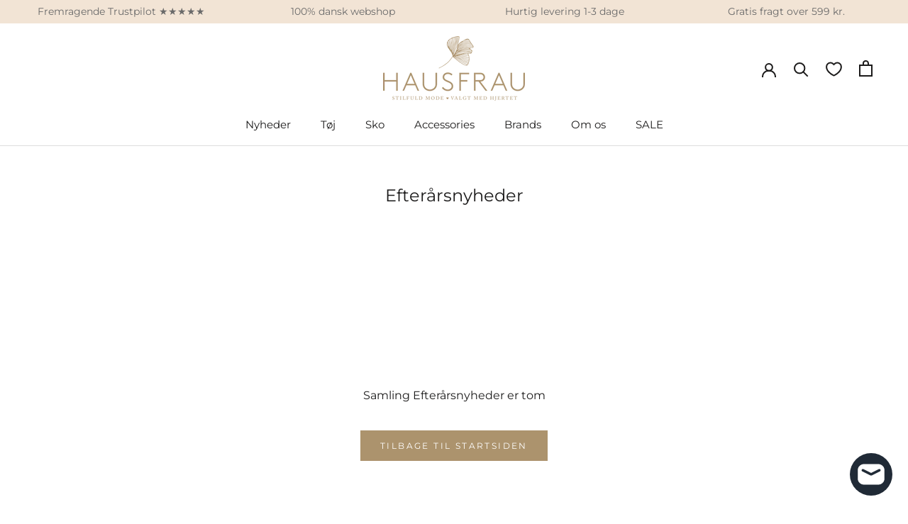

--- FILE ---
content_type: text/html; charset=utf-8
request_url: https://haus-frau.dk/collections/efteraars-nyheder?page=2
body_size: 31896
content:
<!doctype html>

<html class="no-js" lang="da">
  <head>
    <!-- Google Tag Manager -->
<script>(function(w,d,s,l,i){w[l]=w[l]||[];w[l].push({'gtm.start':
new Date().getTime(),event:'gtm.js'});var f=d.getElementsByTagName(s)[0],
j=d.createElement(s),dl=l!='dataLayer'?'&l='+l:'';j.async=true;j.src=
'https://www.googletagmanager.com/gtm.js?id='+i+dl;f.parentNode.insertBefore(j,f);
})(window,document,'script','dataLayer','GTM-KSW6L9M');</script>
<!-- End Google Tag Manager -->
 
    <meta name="facebook-domain-verification" content="ma70cjuf2osm6lo2zy6ylg17hvzezl" />
    <meta charset="utf-8">
    <meta http-equiv="X-UA-Compatible" content="IE=edge,chrome=1">
    <meta name="viewport" content="width=device-width, initial-scale=1.0, height=device-height, minimum-scale=1.0, maximum-scale=1.0">
    <meta name="theme-color" content="">

    <title>
      Efterårsmode 🍂 Strik, huer, støvler, jakker, tørklæder &ndash; Side 2 &ndash; HAUSFRAU
    </title><meta name="description" content="Efteråret er tiden til lækre striktrøjer, store jakker og varme accessories – shop Ganni, Closed, UGG, Aiayu m.fl. i Silkeborg, Lønstrup, Aarhus✔"><link rel="canonical" href="https://haus-frau.dk/collections/efteraars-nyheder?page=2"><link rel="shortcut icon" href="//haus-frau.dk/cdn/shop/files/favicon_96x.png?v=1660586879" type="image/png"><meta property="og:type" content="website">
  <meta property="og:title" content="Efterårsnyheder">
  <meta property="og:image" content="http://haus-frau.dk/cdn/shopifycloud/storefront/assets/no-image-2048-a2addb12.gif">
  <meta property="og:image:secure_url" content="https://haus-frau.dk/cdn/shopifycloud/storefront/assets/no-image-2048-a2addb12.gif">
  <meta property="og:image:width" content="">
  <meta property="og:image:height" content=""><meta property="og:description" content="Efteråret er tiden til lækre striktrøjer, store jakker og varme accessories – shop Ganni, Closed, UGG, Aiayu m.fl. i Silkeborg, Lønstrup, Aarhus✔"><meta property="og:url" content="https://haus-frau.dk/collections/efteraars-nyheder?page=2">
<meta property="og:site_name" content="HAUSFRAU"><meta name="twitter:card" content="summary"><meta name="twitter:title" content="Efterårsnyheder">
  <meta name="twitter:description" content="">
  <meta name="twitter:image" content="https://haus-frau.dk/cdn/shopifycloud/storefront/assets/no-image-2048-a2addb12_600x600_crop_center.gif">
    <style>
  @font-face {
  font-family: Montserrat;
  font-weight: 400;
  font-style: normal;
  font-display: fallback;
  src: url("//haus-frau.dk/cdn/fonts/montserrat/montserrat_n4.81949fa0ac9fd2021e16436151e8eaa539321637.woff2") format("woff2"),
       url("//haus-frau.dk/cdn/fonts/montserrat/montserrat_n4.a6c632ca7b62da89c3594789ba828388aac693fe.woff") format("woff");
}

  @font-face {
  font-family: Montserrat;
  font-weight: 400;
  font-style: normal;
  font-display: fallback;
  src: url("//haus-frau.dk/cdn/fonts/montserrat/montserrat_n4.81949fa0ac9fd2021e16436151e8eaa539321637.woff2") format("woff2"),
       url("//haus-frau.dk/cdn/fonts/montserrat/montserrat_n4.a6c632ca7b62da89c3594789ba828388aac693fe.woff") format("woff");
}


  @font-face {
  font-family: Montserrat;
  font-weight: 700;
  font-style: normal;
  font-display: fallback;
  src: url("//haus-frau.dk/cdn/fonts/montserrat/montserrat_n7.3c434e22befd5c18a6b4afadb1e3d77c128c7939.woff2") format("woff2"),
       url("//haus-frau.dk/cdn/fonts/montserrat/montserrat_n7.5d9fa6e2cae713c8fb539a9876489d86207fe957.woff") format("woff");
}

  @font-face {
  font-family: Montserrat;
  font-weight: 400;
  font-style: italic;
  font-display: fallback;
  src: url("//haus-frau.dk/cdn/fonts/montserrat/montserrat_i4.5a4ea298b4789e064f62a29aafc18d41f09ae59b.woff2") format("woff2"),
       url("//haus-frau.dk/cdn/fonts/montserrat/montserrat_i4.072b5869c5e0ed5b9d2021e4c2af132e16681ad2.woff") format("woff");
}

  @font-face {
  font-family: Montserrat;
  font-weight: 700;
  font-style: italic;
  font-display: fallback;
  src: url("//haus-frau.dk/cdn/fonts/montserrat/montserrat_i7.a0d4a463df4f146567d871890ffb3c80408e7732.woff2") format("woff2"),
       url("//haus-frau.dk/cdn/fonts/montserrat/montserrat_i7.f6ec9f2a0681acc6f8152c40921d2a4d2e1a2c78.woff") format("woff");
}


  :root {
    --heading-font-family : Montserrat, sans-serif;
    --heading-font-weight : 400;
    --heading-font-style  : normal;

    --text-font-family : Montserrat, sans-serif;
    --text-font-weight : 400;
    --text-font-style  : normal;

    --base-text-font-size   : 14px;
    --default-text-font-size: 14px;--background          : #ffffff;
    --background-rgb      : 255, 255, 255;
    --light-background    : #dec3bc;
    --light-background-rgb: 222, 195, 188;
    --heading-color       : #1c1b1b;
    --text-color          : #1c1b1b;
    --text-color-rgb      : 28, 27, 27;
    --text-color-light    : #6a6a6a;
    --text-color-light-rgb: 106, 106, 106;
    --link-color          : #6a6a6a;
    --link-color-rgb      : 106, 106, 106;
    --border-color        : #dddddd;
    --border-color-rgb    : 221, 221, 221;

    --button-background    : #ac936d;
    --button-background-rgb: 172, 147, 109;
    --button-text-color    : #ffffff;

    --header-background       : #ffffff;
    --header-heading-color    : #1c1b1b;
    --header-light-text-color : #6a6a6a;
    --header-border-color     : #dddddd;

    --footer-bg    : #f2e4d5;
    --footer-text-color    : #6a6a6a;
    --footer-heading-color : #6a6a6a;
    --footer-border-color  : #ded2c5;

    --navigation-background      : #ffffff;
    --navigation-background-rgb  : 255, 255, 255;
    --navigation-text-color      : #1c1b1b;
    --navigation-text-color-light: rgba(28, 27, 27, 0.5);
    --navigation-border-color    : rgba(28, 27, 27, 0.25);

    --newsletter-popup-background     : #1c1b1b;
    --newsletter-popup-text-color     : #ffffff;
    --newsletter-popup-text-color-rgb : 255, 255, 255;

    --secondary-elements-background       : #1c1b1b;
    --secondary-elements-background-rgb   : 28, 27, 27;
    --secondary-elements-text-color       : #ffffff;
    --secondary-elements-text-color-light : rgba(255, 255, 255, 0.5);
    --secondary-elements-border-color     : rgba(255, 255, 255, 0.25);

    --product-sale-price-color    : #f94c43;
    --product-sale-price-color-rgb: 249, 76, 67;
    --product-star-rating: #f6a429;

    /* Shopify related variables */
    --payment-terms-background-color: #ffffff;

    /* Products */

    --horizontal-spacing-four-products-per-row: 60px;
        --horizontal-spacing-two-products-per-row : 60px;

    --vertical-spacing-four-products-per-row: 60px;
        --vertical-spacing-two-products-per-row : 75px;

    /* Animation */
    --drawer-transition-timing: cubic-bezier(0.645, 0.045, 0.355, 1);
    --header-base-height: 80px; /* We set a default for browsers that do not support CSS variables */

    /* Cursors */
    --cursor-zoom-in-svg    : url(//haus-frau.dk/cdn/shop/t/6/assets/cursor-zoom-in.svg?v=101724542933480027521768139433);
    --cursor-zoom-in-2x-svg : url(//haus-frau.dk/cdn/shop/t/6/assets/cursor-zoom-in-2x.svg?v=51272612939439656821768139433);
  }
</style>

<script>
  // IE11 does not have support for CSS variables, so we have to polyfill them
  if (!(((window || {}).CSS || {}).supports && window.CSS.supports('(--a: 0)'))) {
    const script = document.createElement('script');
    script.type = 'text/javascript';
    script.src = 'https://cdn.jsdelivr.net/npm/css-vars-ponyfill@2';
    script.onload = function() {
      cssVars({});
    };

    document.getElementsByTagName('head')[0].appendChild(script);
  }
</script>


    <script>window.performance && window.performance.mark && window.performance.mark('shopify.content_for_header.start');</script><meta name="google-site-verification" content="38oFnvsPabKrGAf0yPpKijj-wu35v_xtYVUQPsUs2jk">
<meta name="google-site-verification" content="38oFnvsPabKrGAf0yPpKijj-wu35v_xtYVUQPsUs2jk">
<meta id="shopify-digital-wallet" name="shopify-digital-wallet" content="/56342544499/digital_wallets/dialog">
<meta name="shopify-checkout-api-token" content="b7a3079db46c7d6da22037f6823da5ba">
<link rel="alternate" type="application/atom+xml" title="Feed" href="/collections/efteraars-nyheder.atom" />
<link rel="prev" href="/collections/efteraars-nyheder?page=1">
<link rel="alternate" type="application/json+oembed" href="https://haus-frau.dk/collections/efteraars-nyheder.oembed?page=2">
<script async="async" src="/checkouts/internal/preloads.js?locale=da-DK"></script>
<link rel="preconnect" href="https://shop.app" crossorigin="anonymous">
<script async="async" src="https://shop.app/checkouts/internal/preloads.js?locale=da-DK&shop_id=56342544499" crossorigin="anonymous"></script>
<script id="apple-pay-shop-capabilities" type="application/json">{"shopId":56342544499,"countryCode":"DK","currencyCode":"DKK","merchantCapabilities":["supports3DS"],"merchantId":"gid:\/\/shopify\/Shop\/56342544499","merchantName":"HAUSFRAU","requiredBillingContactFields":["postalAddress","email","phone"],"requiredShippingContactFields":["postalAddress","email","phone"],"shippingType":"shipping","supportedNetworks":["visa","maestro","masterCard","amex"],"total":{"type":"pending","label":"HAUSFRAU","amount":"1.00"},"shopifyPaymentsEnabled":true,"supportsSubscriptions":true}</script>
<script id="shopify-features" type="application/json">{"accessToken":"b7a3079db46c7d6da22037f6823da5ba","betas":["rich-media-storefront-analytics"],"domain":"haus-frau.dk","predictiveSearch":true,"shopId":56342544499,"locale":"da"}</script>
<script>var Shopify = Shopify || {};
Shopify.shop = "haus-frau-dk.myshopify.com";
Shopify.locale = "da";
Shopify.currency = {"active":"DKK","rate":"1.0"};
Shopify.country = "DK";
Shopify.theme = {"name":"birkravn - live","id":194282357067,"schema_name":"Prestige","schema_version":"5.6.2","theme_store_id":855,"role":"main"};
Shopify.theme.handle = "null";
Shopify.theme.style = {"id":null,"handle":null};
Shopify.cdnHost = "haus-frau.dk/cdn";
Shopify.routes = Shopify.routes || {};
Shopify.routes.root = "/";</script>
<script type="module">!function(o){(o.Shopify=o.Shopify||{}).modules=!0}(window);</script>
<script>!function(o){function n(){var o=[];function n(){o.push(Array.prototype.slice.apply(arguments))}return n.q=o,n}var t=o.Shopify=o.Shopify||{};t.loadFeatures=n(),t.autoloadFeatures=n()}(window);</script>
<script>
  window.ShopifyPay = window.ShopifyPay || {};
  window.ShopifyPay.apiHost = "shop.app\/pay";
  window.ShopifyPay.redirectState = null;
</script>
<script id="shop-js-analytics" type="application/json">{"pageType":"collection"}</script>
<script defer="defer" async type="module" src="//haus-frau.dk/cdn/shopifycloud/shop-js/modules/v2/client.init-shop-cart-sync_ByjAFD2B.da.esm.js"></script>
<script defer="defer" async type="module" src="//haus-frau.dk/cdn/shopifycloud/shop-js/modules/v2/chunk.common_D-UimmQe.esm.js"></script>
<script defer="defer" async type="module" src="//haus-frau.dk/cdn/shopifycloud/shop-js/modules/v2/chunk.modal_C_zrfWbZ.esm.js"></script>
<script type="module">
  await import("//haus-frau.dk/cdn/shopifycloud/shop-js/modules/v2/client.init-shop-cart-sync_ByjAFD2B.da.esm.js");
await import("//haus-frau.dk/cdn/shopifycloud/shop-js/modules/v2/chunk.common_D-UimmQe.esm.js");
await import("//haus-frau.dk/cdn/shopifycloud/shop-js/modules/v2/chunk.modal_C_zrfWbZ.esm.js");

  window.Shopify.SignInWithShop?.initShopCartSync?.({"fedCMEnabled":true,"windoidEnabled":true});

</script>
<script>
  window.Shopify = window.Shopify || {};
  if (!window.Shopify.featureAssets) window.Shopify.featureAssets = {};
  window.Shopify.featureAssets['shop-js'] = {"shop-cart-sync":["modules/v2/client.shop-cart-sync_qz5uXrN8.da.esm.js","modules/v2/chunk.common_D-UimmQe.esm.js","modules/v2/chunk.modal_C_zrfWbZ.esm.js"],"init-fed-cm":["modules/v2/client.init-fed-cm_D_N3sqvD.da.esm.js","modules/v2/chunk.common_D-UimmQe.esm.js","modules/v2/chunk.modal_C_zrfWbZ.esm.js"],"shop-cash-offers":["modules/v2/client.shop-cash-offers_DhVW52AO.da.esm.js","modules/v2/chunk.common_D-UimmQe.esm.js","modules/v2/chunk.modal_C_zrfWbZ.esm.js"],"shop-login-button":["modules/v2/client.shop-login-button_Bz65kmm8.da.esm.js","modules/v2/chunk.common_D-UimmQe.esm.js","modules/v2/chunk.modal_C_zrfWbZ.esm.js"],"pay-button":["modules/v2/client.pay-button_DnrmL6jh.da.esm.js","modules/v2/chunk.common_D-UimmQe.esm.js","modules/v2/chunk.modal_C_zrfWbZ.esm.js"],"shop-button":["modules/v2/client.shop-button_DB0cg2eC.da.esm.js","modules/v2/chunk.common_D-UimmQe.esm.js","modules/v2/chunk.modal_C_zrfWbZ.esm.js"],"avatar":["modules/v2/client.avatar_BTnouDA3.da.esm.js"],"init-windoid":["modules/v2/client.init-windoid_Chj1FYNy.da.esm.js","modules/v2/chunk.common_D-UimmQe.esm.js","modules/v2/chunk.modal_C_zrfWbZ.esm.js"],"init-shop-for-new-customer-accounts":["modules/v2/client.init-shop-for-new-customer-accounts_uX0xi2qL.da.esm.js","modules/v2/client.shop-login-button_Bz65kmm8.da.esm.js","modules/v2/chunk.common_D-UimmQe.esm.js","modules/v2/chunk.modal_C_zrfWbZ.esm.js"],"init-shop-email-lookup-coordinator":["modules/v2/client.init-shop-email-lookup-coordinator_DwZPtK8d.da.esm.js","modules/v2/chunk.common_D-UimmQe.esm.js","modules/v2/chunk.modal_C_zrfWbZ.esm.js"],"init-shop-cart-sync":["modules/v2/client.init-shop-cart-sync_ByjAFD2B.da.esm.js","modules/v2/chunk.common_D-UimmQe.esm.js","modules/v2/chunk.modal_C_zrfWbZ.esm.js"],"shop-toast-manager":["modules/v2/client.shop-toast-manager_BMA2g2Ij.da.esm.js","modules/v2/chunk.common_D-UimmQe.esm.js","modules/v2/chunk.modal_C_zrfWbZ.esm.js"],"init-customer-accounts":["modules/v2/client.init-customer-accounts_Ke9RQP0f.da.esm.js","modules/v2/client.shop-login-button_Bz65kmm8.da.esm.js","modules/v2/chunk.common_D-UimmQe.esm.js","modules/v2/chunk.modal_C_zrfWbZ.esm.js"],"init-customer-accounts-sign-up":["modules/v2/client.init-customer-accounts-sign-up_D7dx6-OC.da.esm.js","modules/v2/client.shop-login-button_Bz65kmm8.da.esm.js","modules/v2/chunk.common_D-UimmQe.esm.js","modules/v2/chunk.modal_C_zrfWbZ.esm.js"],"shop-follow-button":["modules/v2/client.shop-follow-button_DEtekCxG.da.esm.js","modules/v2/chunk.common_D-UimmQe.esm.js","modules/v2/chunk.modal_C_zrfWbZ.esm.js"],"checkout-modal":["modules/v2/client.checkout-modal_HipNIzHn.da.esm.js","modules/v2/chunk.common_D-UimmQe.esm.js","modules/v2/chunk.modal_C_zrfWbZ.esm.js"],"shop-login":["modules/v2/client.shop-login_CMPbvEnf.da.esm.js","modules/v2/chunk.common_D-UimmQe.esm.js","modules/v2/chunk.modal_C_zrfWbZ.esm.js"],"lead-capture":["modules/v2/client.lead-capture_COiqWsoF.da.esm.js","modules/v2/chunk.common_D-UimmQe.esm.js","modules/v2/chunk.modal_C_zrfWbZ.esm.js"],"payment-terms":["modules/v2/client.payment-terms_BSW28YRI.da.esm.js","modules/v2/chunk.common_D-UimmQe.esm.js","modules/v2/chunk.modal_C_zrfWbZ.esm.js"]};
</script>
<script>(function() {
  var isLoaded = false;
  function asyncLoad() {
    if (isLoaded) return;
    isLoaded = true;
    var urls = ["https:\/\/ecommplugins-scripts.trustpilot.com\/v2.1\/js\/header.min.js?settings=eyJrZXkiOiI2QXFNTnRCazJWbjNQVFIyIiwicyI6ImJhcmNvZGUifQ==\u0026v=2.5\u0026shop=haus-frau-dk.myshopify.com","https:\/\/ecommplugins-trustboxsettings.trustpilot.com\/haus-frau-dk.myshopify.com.js?settings=1703678767910\u0026shop=haus-frau-dk.myshopify.com","https:\/\/widget.trustpilot.com\/bootstrap\/v5\/tp.widget.sync.bootstrap.min.js?shop=haus-frau-dk.myshopify.com","https:\/\/cdn.nfcube.com\/instafeed-5d9383fd30b21acb021dff58e8364e85.js?shop=haus-frau-dk.myshopify.com","https:\/\/cdn.rebuyengine.com\/onsite\/js\/rebuy.js?shop=haus-frau-dk.myshopify.com","https:\/\/po.kaktusapp.com\/storage\/js\/kaktus_preorder-haus-frau-dk.myshopify.com.js?ver=81\u0026shop=haus-frau-dk.myshopify.com"];
    for (var i = 0; i < urls.length; i++) {
      var s = document.createElement('script');
      s.type = 'text/javascript';
      s.async = true;
      s.src = urls[i];
      var x = document.getElementsByTagName('script')[0];
      x.parentNode.insertBefore(s, x);
    }
  };
  if(window.attachEvent) {
    window.attachEvent('onload', asyncLoad);
  } else {
    window.addEventListener('load', asyncLoad, false);
  }
})();</script>
<script id="__st">var __st={"a":56342544499,"offset":3600,"reqid":"6dbbab9f-67cf-4d4d-8784-73c2e04ea018-1769198532","pageurl":"haus-frau.dk\/collections\/efteraars-nyheder?page=2","u":"e6753596511d","p":"collection","rtyp":"collection","rid":276148813939};</script>
<script>window.ShopifyPaypalV4VisibilityTracking = true;</script>
<script id="captcha-bootstrap">!function(){'use strict';const t='contact',e='account',n='new_comment',o=[[t,t],['blogs',n],['comments',n],[t,'customer']],c=[[e,'customer_login'],[e,'guest_login'],[e,'recover_customer_password'],[e,'create_customer']],r=t=>t.map((([t,e])=>`form[action*='/${t}']:not([data-nocaptcha='true']) input[name='form_type'][value='${e}']`)).join(','),a=t=>()=>t?[...document.querySelectorAll(t)].map((t=>t.form)):[];function s(){const t=[...o],e=r(t);return a(e)}const i='password',u='form_key',d=['recaptcha-v3-token','g-recaptcha-response','h-captcha-response',i],f=()=>{try{return window.sessionStorage}catch{return}},m='__shopify_v',_=t=>t.elements[u];function p(t,e,n=!1){try{const o=window.sessionStorage,c=JSON.parse(o.getItem(e)),{data:r}=function(t){const{data:e,action:n}=t;return t[m]||n?{data:e,action:n}:{data:t,action:n}}(c);for(const[e,n]of Object.entries(r))t.elements[e]&&(t.elements[e].value=n);n&&o.removeItem(e)}catch(o){console.error('form repopulation failed',{error:o})}}const l='form_type',E='cptcha';function T(t){t.dataset[E]=!0}const w=window,h=w.document,L='Shopify',v='ce_forms',y='captcha';let A=!1;((t,e)=>{const n=(g='f06e6c50-85a8-45c8-87d0-21a2b65856fe',I='https://cdn.shopify.com/shopifycloud/storefront-forms-hcaptcha/ce_storefront_forms_captcha_hcaptcha.v1.5.2.iife.js',D={infoText:'Beskyttet af hCaptcha',privacyText:'Beskyttelse af persondata',termsText:'Vilkår'},(t,e,n)=>{const o=w[L][v],c=o.bindForm;if(c)return c(t,g,e,D).then(n);var r;o.q.push([[t,g,e,D],n]),r=I,A||(h.body.append(Object.assign(h.createElement('script'),{id:'captcha-provider',async:!0,src:r})),A=!0)});var g,I,D;w[L]=w[L]||{},w[L][v]=w[L][v]||{},w[L][v].q=[],w[L][y]=w[L][y]||{},w[L][y].protect=function(t,e){n(t,void 0,e),T(t)},Object.freeze(w[L][y]),function(t,e,n,w,h,L){const[v,y,A,g]=function(t,e,n){const i=e?o:[],u=t?c:[],d=[...i,...u],f=r(d),m=r(i),_=r(d.filter((([t,e])=>n.includes(e))));return[a(f),a(m),a(_),s()]}(w,h,L),I=t=>{const e=t.target;return e instanceof HTMLFormElement?e:e&&e.form},D=t=>v().includes(t);t.addEventListener('submit',(t=>{const e=I(t);if(!e)return;const n=D(e)&&!e.dataset.hcaptchaBound&&!e.dataset.recaptchaBound,o=_(e),c=g().includes(e)&&(!o||!o.value);(n||c)&&t.preventDefault(),c&&!n&&(function(t){try{if(!f())return;!function(t){const e=f();if(!e)return;const n=_(t);if(!n)return;const o=n.value;o&&e.removeItem(o)}(t);const e=Array.from(Array(32),(()=>Math.random().toString(36)[2])).join('');!function(t,e){_(t)||t.append(Object.assign(document.createElement('input'),{type:'hidden',name:u})),t.elements[u].value=e}(t,e),function(t,e){const n=f();if(!n)return;const o=[...t.querySelectorAll(`input[type='${i}']`)].map((({name:t})=>t)),c=[...d,...o],r={};for(const[a,s]of new FormData(t).entries())c.includes(a)||(r[a]=s);n.setItem(e,JSON.stringify({[m]:1,action:t.action,data:r}))}(t,e)}catch(e){console.error('failed to persist form',e)}}(e),e.submit())}));const S=(t,e)=>{t&&!t.dataset[E]&&(n(t,e.some((e=>e===t))),T(t))};for(const o of['focusin','change'])t.addEventListener(o,(t=>{const e=I(t);D(e)&&S(e,y())}));const B=e.get('form_key'),M=e.get(l),P=B&&M;t.addEventListener('DOMContentLoaded',(()=>{const t=y();if(P)for(const e of t)e.elements[l].value===M&&p(e,B);[...new Set([...A(),...v().filter((t=>'true'===t.dataset.shopifyCaptcha))])].forEach((e=>S(e,t)))}))}(h,new URLSearchParams(w.location.search),n,t,e,['guest_login'])})(!0,!0)}();</script>
<script integrity="sha256-4kQ18oKyAcykRKYeNunJcIwy7WH5gtpwJnB7kiuLZ1E=" data-source-attribution="shopify.loadfeatures" defer="defer" src="//haus-frau.dk/cdn/shopifycloud/storefront/assets/storefront/load_feature-a0a9edcb.js" crossorigin="anonymous"></script>
<script crossorigin="anonymous" defer="defer" src="//haus-frau.dk/cdn/shopifycloud/storefront/assets/shopify_pay/storefront-65b4c6d7.js?v=20250812"></script>
<script data-source-attribution="shopify.dynamic_checkout.dynamic.init">var Shopify=Shopify||{};Shopify.PaymentButton=Shopify.PaymentButton||{isStorefrontPortableWallets:!0,init:function(){window.Shopify.PaymentButton.init=function(){};var t=document.createElement("script");t.src="https://haus-frau.dk/cdn/shopifycloud/portable-wallets/latest/portable-wallets.da.js",t.type="module",document.head.appendChild(t)}};
</script>
<script data-source-attribution="shopify.dynamic_checkout.buyer_consent">
  function portableWalletsHideBuyerConsent(e){var t=document.getElementById("shopify-buyer-consent"),n=document.getElementById("shopify-subscription-policy-button");t&&n&&(t.classList.add("hidden"),t.setAttribute("aria-hidden","true"),n.removeEventListener("click",e))}function portableWalletsShowBuyerConsent(e){var t=document.getElementById("shopify-buyer-consent"),n=document.getElementById("shopify-subscription-policy-button");t&&n&&(t.classList.remove("hidden"),t.removeAttribute("aria-hidden"),n.addEventListener("click",e))}window.Shopify?.PaymentButton&&(window.Shopify.PaymentButton.hideBuyerConsent=portableWalletsHideBuyerConsent,window.Shopify.PaymentButton.showBuyerConsent=portableWalletsShowBuyerConsent);
</script>
<script data-source-attribution="shopify.dynamic_checkout.cart.bootstrap">document.addEventListener("DOMContentLoaded",(function(){function t(){return document.querySelector("shopify-accelerated-checkout-cart, shopify-accelerated-checkout")}if(t())Shopify.PaymentButton.init();else{new MutationObserver((function(e,n){t()&&(Shopify.PaymentButton.init(),n.disconnect())})).observe(document.body,{childList:!0,subtree:!0})}}));
</script>
<link id="shopify-accelerated-checkout-styles" rel="stylesheet" media="screen" href="https://haus-frau.dk/cdn/shopifycloud/portable-wallets/latest/accelerated-checkout-backwards-compat.css" crossorigin="anonymous">
<style id="shopify-accelerated-checkout-cart">
        #shopify-buyer-consent {
  margin-top: 1em;
  display: inline-block;
  width: 100%;
}

#shopify-buyer-consent.hidden {
  display: none;
}

#shopify-subscription-policy-button {
  background: none;
  border: none;
  padding: 0;
  text-decoration: underline;
  font-size: inherit;
  cursor: pointer;
}

#shopify-subscription-policy-button::before {
  box-shadow: none;
}

      </style>

<script>window.performance && window.performance.mark && window.performance.mark('shopify.content_for_header.end');</script>

    <link rel="stylesheet" href="//haus-frau.dk/cdn/shop/t/6/assets/theme.css?v=50882167722215966371768148711">
    <link rel="stylesheet" href="//haus-frau.dk/cdn/shop/t/6/assets/custom.css?v=111816462647559529851768148709">
  
      <script>
          window.dataLayer = window.dataLayer || [];
          function gtag(){ dataLayer.push(arguments); }
          // Set default consent to 'denied' as a placeholder
          // Determine actual values based on customer's own requirements
          gtag('consent', 'default', {
          'ad_storage': 'denied',
          'ad_user_data': 'denied',
          'ad_personalization': 'denied',
          'analytics_storage': 'denied',
          'wait_for_update': 500
          });
          gtag('set', 'ads_data_redaction', true);
      </script>  

    <script>// This allows to expose several variables to the global scope, to be used in scripts
      window.theme = {
        pageType: "collection",
        moneyFormat: "{{amount_with_comma_separator}} kr",
        moneyWithCurrencyFormat: "{{amount_with_comma_separator}} DKK",
        currencyCodeEnabled: false,
        productImageSize: "natural",
        searchMode: "product",
        showPageTransition: false,
        showElementStaggering: false,
        showImageZooming: true,
        cartData: {"note":null,"attributes":{},"original_total_price":0,"total_price":0,"total_discount":0,"total_weight":0.0,"item_count":0,"items":[],"requires_shipping":false,"currency":"DKK","items_subtotal_price":0,"cart_level_discount_applications":[],"checkout_charge_amount":0}
      };

      window.routes = {
        rootUrl: "\/",
        rootUrlWithoutSlash: '',
        cartUrl: "\/cart",
        cartAddUrl: "\/cart\/add",
        cartChangeUrl: "\/cart\/change",
        cartUpdateUrl: "\/cart\/update",
        searchUrl: "\/search",
        productRecommendationsUrl: "\/recommendations\/products"
      };

      window.languages = {
        cartAddNote: "Tilføj ordrenote",
        cartEditNote: "Rediger ordrebemærkning",
        productImageLoadingError: "Dette billede kunne ikke indlæses. Prøv at genindlæse siden.",
        productFormAddToCart: "Tilføj til kurv",
        productFormUnavailable: "Ikke tilgængelig",
        productFormSoldOut: "Udsolgt",
        shippingEstimatorOneResult: "1 mulighed tilgængelig:",
        shippingEstimatorMoreResults: "{{count}} indstillinger tilgængelige:",
        shippingEstimatorNoResults: "Ingen forsendelse kunne findes",
        readmoreBtn: "Læs mere",
        readLessBtn: "Læs mindre",
      };

      window.product = {
        variant: null,
        cartItems: [],
      }

      window.lazySizesConfig = {
        loadHidden: false,
        hFac: 0.5,
        expFactor: 2,
        ricTimeout: 150,
        lazyClass: 'Image--lazyLoad',
        loadingClass: 'Image--lazyLoading',
        loadedClass: 'Image--lazyLoaded'
      };

      document.documentElement.className = document.documentElement.className.replace('no-js', 'js');
      document.documentElement.style.setProperty('--window-height', window.innerHeight + 'px');

      // We do a quick detection of some features (we could use Modernizr but for so little...)
      (function() {
        document.documentElement.className += ((window.CSS && window.CSS.supports('(position: sticky) or (position: -webkit-sticky)')) ? ' supports-sticky' : ' no-supports-sticky');
        document.documentElement.className += (window.matchMedia('(-moz-touch-enabled: 1), (hover: none)')).matches ? ' no-supports-hover' : ' supports-hover';
      }());

      
    </script>
<script>
const addCookieInformationConsentScript = () => {
const consentScript = document.createElement('script');
consentScript.setAttribute('src','https://policy.app.cookieinformation.com/uc.js');
consentScript.setAttribute('data-culture', 'da');
consentScript.setAttribute('data-gcm-version', '2.0');
consentScript.id = 'CookieConsent';
document.head.appendChild(consentScript);
};

const setupListenerForConsentGathering = () => {
window.addEventListener("CookieInformationConsentGiven", () => {
let consent = {};
let consentSignals = {};

if (window.CookieInformation) {
consent = window.CookieInformation._getCookieValue('CookieInformationConsent');
consent = JSON.parse(consent);

if (consent) {
consentSignals = consent.consents_approved || [];
consentSignals = consentSignals.reduce((acc,curr)=> (acc[curr]=true,acc),{});
}
}

customerPrivacyAPIReady = setInterval(() => {
if (window.Shopify.customerPrivacy) {
clearInterval(customerPrivacyAPIReady);
window.Shopify.customerPrivacy.setTrackingConsent(
{
"analytics": consentSignals['cookie_cat_statistic'] || false,
"marketing": consentSignals['cookie_cat_marketing'] || false,
"preferences": consentSignals['cookie_cat_functional'] || false,
"sale_of_data": consentSignals['cookie_cat_marketing'] || false,
},
() => console.log("Cookie Information: consent gathered"),
);
}
}, 100);
});
};

window.Shopify.loadFeatures(
[
{
name: 'consent-tracking-api',
version: '0.1',
},
],
error => {
if (error) {
throw error; 
}
setupListenerForConsentGathering();
addCookieInformationConsentScript(); 
}
);

</script><script src="//haus-frau.dk/cdn/shop/t/6/assets/lazysizes.min.js?v=174358363404432586981768139433" async></script><script src="//haus-frau.dk/cdn/shop/t/6/assets/libs.min.js?v=26178543184394469741768139433" defer></script>
    <script src="//haus-frau.dk/cdn/shop/t/6/assets/theme.js?v=107905950939928230771768139433" defer></script>
    <script src="//haus-frau.dk/cdn/shop/t/6/assets/custom.js?v=172917538490989641691768151818" defer></script>

    <script>
      (function () {
        window.onpageshow = function() {
          if (window.theme.showPageTransition) {
            var pageTransition = document.querySelector('.PageTransition');

            if (pageTransition) {
              pageTransition.style.visibility = 'visible';
              pageTransition.style.opacity = '0';
            }
          }

          // When the page is loaded from the cache, we have to reload the cart content
          document.documentElement.dispatchEvent(new CustomEvent('cart:refresh', {
            bubbles: true
          }));
        };
      })();
    </script>

    


  <script type="application/ld+json">
  {
    "@context": "http://schema.org",
    "@type": "BreadcrumbList",
  "itemListElement": [{
      "@type": "ListItem",
      "position": 1,
      "name": "Hjem",
      "item": "https://haus-frau.dk"
    },{
          "@type": "ListItem",
          "position": 2,
          "name": "Efterårsnyheder",
          "item": "https://haus-frau.dk/collections/efteraars-nyheder"
        }]
  }
  </script>

    <!--Flickity CSS -->
    <link href="https://unpkg.com/flickity@2/dist/flickity.min.css" rel="stylesheet">
    <!--Flickity JavaScript -->
    <script src="https://unpkg.com/flickity@2/dist/flickity.pkgd.min.js"></script>
    <link href="https://unpkg.com/swiper@7/swiper-bundle.min.css" rel="stylesheet"/>
  <!-- BEGIN app block: shopify://apps/klaviyo-email-marketing-sms/blocks/klaviyo-onsite-embed/2632fe16-c075-4321-a88b-50b567f42507 -->












  <script async src="https://static.klaviyo.com/onsite/js/TSw9NW/klaviyo.js?company_id=TSw9NW"></script>
  <script>!function(){if(!window.klaviyo){window._klOnsite=window._klOnsite||[];try{window.klaviyo=new Proxy({},{get:function(n,i){return"push"===i?function(){var n;(n=window._klOnsite).push.apply(n,arguments)}:function(){for(var n=arguments.length,o=new Array(n),w=0;w<n;w++)o[w]=arguments[w];var t="function"==typeof o[o.length-1]?o.pop():void 0,e=new Promise((function(n){window._klOnsite.push([i].concat(o,[function(i){t&&t(i),n(i)}]))}));return e}}})}catch(n){window.klaviyo=window.klaviyo||[],window.klaviyo.push=function(){var n;(n=window._klOnsite).push.apply(n,arguments)}}}}();</script>

  




  <script>
    window.klaviyoReviewsProductDesignMode = false
  </script>







<!-- END app block --><script src="https://cdn.shopify.com/extensions/e8878072-2f6b-4e89-8082-94b04320908d/inbox-1254/assets/inbox-chat-loader.js" type="text/javascript" defer="defer"></script>
<link href="https://monorail-edge.shopifysvc.com" rel="dns-prefetch">
<script>(function(){if ("sendBeacon" in navigator && "performance" in window) {try {var session_token_from_headers = performance.getEntriesByType('navigation')[0].serverTiming.find(x => x.name == '_s').description;} catch {var session_token_from_headers = undefined;}var session_cookie_matches = document.cookie.match(/_shopify_s=([^;]*)/);var session_token_from_cookie = session_cookie_matches && session_cookie_matches.length === 2 ? session_cookie_matches[1] : "";var session_token = session_token_from_headers || session_token_from_cookie || "";function handle_abandonment_event(e) {var entries = performance.getEntries().filter(function(entry) {return /monorail-edge.shopifysvc.com/.test(entry.name);});if (!window.abandonment_tracked && entries.length === 0) {window.abandonment_tracked = true;var currentMs = Date.now();var navigation_start = performance.timing.navigationStart;var payload = {shop_id: 56342544499,url: window.location.href,navigation_start,duration: currentMs - navigation_start,session_token,page_type: "collection"};window.navigator.sendBeacon("https://monorail-edge.shopifysvc.com/v1/produce", JSON.stringify({schema_id: "online_store_buyer_site_abandonment/1.1",payload: payload,metadata: {event_created_at_ms: currentMs,event_sent_at_ms: currentMs}}));}}window.addEventListener('pagehide', handle_abandonment_event);}}());</script>
<script id="web-pixels-manager-setup">(function e(e,d,r,n,o){if(void 0===o&&(o={}),!Boolean(null===(a=null===(i=window.Shopify)||void 0===i?void 0:i.analytics)||void 0===a?void 0:a.replayQueue)){var i,a;window.Shopify=window.Shopify||{};var t=window.Shopify;t.analytics=t.analytics||{};var s=t.analytics;s.replayQueue=[],s.publish=function(e,d,r){return s.replayQueue.push([e,d,r]),!0};try{self.performance.mark("wpm:start")}catch(e){}var l=function(){var e={modern:/Edge?\/(1{2}[4-9]|1[2-9]\d|[2-9]\d{2}|\d{4,})\.\d+(\.\d+|)|Firefox\/(1{2}[4-9]|1[2-9]\d|[2-9]\d{2}|\d{4,})\.\d+(\.\d+|)|Chrom(ium|e)\/(9{2}|\d{3,})\.\d+(\.\d+|)|(Maci|X1{2}).+ Version\/(15\.\d+|(1[6-9]|[2-9]\d|\d{3,})\.\d+)([,.]\d+|)( \(\w+\)|)( Mobile\/\w+|) Safari\/|Chrome.+OPR\/(9{2}|\d{3,})\.\d+\.\d+|(CPU[ +]OS|iPhone[ +]OS|CPU[ +]iPhone|CPU IPhone OS|CPU iPad OS)[ +]+(15[._]\d+|(1[6-9]|[2-9]\d|\d{3,})[._]\d+)([._]\d+|)|Android:?[ /-](13[3-9]|1[4-9]\d|[2-9]\d{2}|\d{4,})(\.\d+|)(\.\d+|)|Android.+Firefox\/(13[5-9]|1[4-9]\d|[2-9]\d{2}|\d{4,})\.\d+(\.\d+|)|Android.+Chrom(ium|e)\/(13[3-9]|1[4-9]\d|[2-9]\d{2}|\d{4,})\.\d+(\.\d+|)|SamsungBrowser\/([2-9]\d|\d{3,})\.\d+/,legacy:/Edge?\/(1[6-9]|[2-9]\d|\d{3,})\.\d+(\.\d+|)|Firefox\/(5[4-9]|[6-9]\d|\d{3,})\.\d+(\.\d+|)|Chrom(ium|e)\/(5[1-9]|[6-9]\d|\d{3,})\.\d+(\.\d+|)([\d.]+$|.*Safari\/(?![\d.]+ Edge\/[\d.]+$))|(Maci|X1{2}).+ Version\/(10\.\d+|(1[1-9]|[2-9]\d|\d{3,})\.\d+)([,.]\d+|)( \(\w+\)|)( Mobile\/\w+|) Safari\/|Chrome.+OPR\/(3[89]|[4-9]\d|\d{3,})\.\d+\.\d+|(CPU[ +]OS|iPhone[ +]OS|CPU[ +]iPhone|CPU IPhone OS|CPU iPad OS)[ +]+(10[._]\d+|(1[1-9]|[2-9]\d|\d{3,})[._]\d+)([._]\d+|)|Android:?[ /-](13[3-9]|1[4-9]\d|[2-9]\d{2}|\d{4,})(\.\d+|)(\.\d+|)|Mobile Safari.+OPR\/([89]\d|\d{3,})\.\d+\.\d+|Android.+Firefox\/(13[5-9]|1[4-9]\d|[2-9]\d{2}|\d{4,})\.\d+(\.\d+|)|Android.+Chrom(ium|e)\/(13[3-9]|1[4-9]\d|[2-9]\d{2}|\d{4,})\.\d+(\.\d+|)|Android.+(UC? ?Browser|UCWEB|U3)[ /]?(15\.([5-9]|\d{2,})|(1[6-9]|[2-9]\d|\d{3,})\.\d+)\.\d+|SamsungBrowser\/(5\.\d+|([6-9]|\d{2,})\.\d+)|Android.+MQ{2}Browser\/(14(\.(9|\d{2,})|)|(1[5-9]|[2-9]\d|\d{3,})(\.\d+|))(\.\d+|)|K[Aa][Ii]OS\/(3\.\d+|([4-9]|\d{2,})\.\d+)(\.\d+|)/},d=e.modern,r=e.legacy,n=navigator.userAgent;return n.match(d)?"modern":n.match(r)?"legacy":"unknown"}(),u="modern"===l?"modern":"legacy",c=(null!=n?n:{modern:"",legacy:""})[u],f=function(e){return[e.baseUrl,"/wpm","/b",e.hashVersion,"modern"===e.buildTarget?"m":"l",".js"].join("")}({baseUrl:d,hashVersion:r,buildTarget:u}),m=function(e){var d=e.version,r=e.bundleTarget,n=e.surface,o=e.pageUrl,i=e.monorailEndpoint;return{emit:function(e){var a=e.status,t=e.errorMsg,s=(new Date).getTime(),l=JSON.stringify({metadata:{event_sent_at_ms:s},events:[{schema_id:"web_pixels_manager_load/3.1",payload:{version:d,bundle_target:r,page_url:o,status:a,surface:n,error_msg:t},metadata:{event_created_at_ms:s}}]});if(!i)return console&&console.warn&&console.warn("[Web Pixels Manager] No Monorail endpoint provided, skipping logging."),!1;try{return self.navigator.sendBeacon.bind(self.navigator)(i,l)}catch(e){}var u=new XMLHttpRequest;try{return u.open("POST",i,!0),u.setRequestHeader("Content-Type","text/plain"),u.send(l),!0}catch(e){return console&&console.warn&&console.warn("[Web Pixels Manager] Got an unhandled error while logging to Monorail."),!1}}}}({version:r,bundleTarget:l,surface:e.surface,pageUrl:self.location.href,monorailEndpoint:e.monorailEndpoint});try{o.browserTarget=l,function(e){var d=e.src,r=e.async,n=void 0===r||r,o=e.onload,i=e.onerror,a=e.sri,t=e.scriptDataAttributes,s=void 0===t?{}:t,l=document.createElement("script"),u=document.querySelector("head"),c=document.querySelector("body");if(l.async=n,l.src=d,a&&(l.integrity=a,l.crossOrigin="anonymous"),s)for(var f in s)if(Object.prototype.hasOwnProperty.call(s,f))try{l.dataset[f]=s[f]}catch(e){}if(o&&l.addEventListener("load",o),i&&l.addEventListener("error",i),u)u.appendChild(l);else{if(!c)throw new Error("Did not find a head or body element to append the script");c.appendChild(l)}}({src:f,async:!0,onload:function(){if(!function(){var e,d;return Boolean(null===(d=null===(e=window.Shopify)||void 0===e?void 0:e.analytics)||void 0===d?void 0:d.initialized)}()){var d=window.webPixelsManager.init(e)||void 0;if(d){var r=window.Shopify.analytics;r.replayQueue.forEach((function(e){var r=e[0],n=e[1],o=e[2];d.publishCustomEvent(r,n,o)})),r.replayQueue=[],r.publish=d.publishCustomEvent,r.visitor=d.visitor,r.initialized=!0}}},onerror:function(){return m.emit({status:"failed",errorMsg:"".concat(f," has failed to load")})},sri:function(e){var d=/^sha384-[A-Za-z0-9+/=]+$/;return"string"==typeof e&&d.test(e)}(c)?c:"",scriptDataAttributes:o}),m.emit({status:"loading"})}catch(e){m.emit({status:"failed",errorMsg:(null==e?void 0:e.message)||"Unknown error"})}}})({shopId: 56342544499,storefrontBaseUrl: "https://haus-frau.dk",extensionsBaseUrl: "https://extensions.shopifycdn.com/cdn/shopifycloud/web-pixels-manager",monorailEndpoint: "https://monorail-edge.shopifysvc.com/unstable/produce_batch",surface: "storefront-renderer",enabledBetaFlags: ["2dca8a86"],webPixelsConfigList: [{"id":"2980708683","configuration":"{\"accountID\":\"TSw9NW\",\"webPixelConfig\":\"eyJlbmFibGVBZGRlZFRvQ2FydEV2ZW50cyI6IHRydWV9\"}","eventPayloadVersion":"v1","runtimeContext":"STRICT","scriptVersion":"524f6c1ee37bacdca7657a665bdca589","type":"APP","apiClientId":123074,"privacyPurposes":["ANALYTICS","MARKETING"],"dataSharingAdjustments":{"protectedCustomerApprovalScopes":["read_customer_address","read_customer_email","read_customer_name","read_customer_personal_data","read_customer_phone"]}},{"id":"890995019","configuration":"{\"config\":\"{\\\"google_tag_ids\\\":[\\\"G-QV6BDM5FJ6\\\",\\\"AW-966391356\\\",\\\"GT-M63JM9N\\\"],\\\"target_country\\\":\\\"DK\\\",\\\"gtag_events\\\":[{\\\"type\\\":\\\"begin_checkout\\\",\\\"action_label\\\":[\\\"G-QV6BDM5FJ6\\\",\\\"AW-966391356\\\/Wv7ICJDq098DELzs58wD\\\"]},{\\\"type\\\":\\\"search\\\",\\\"action_label\\\":[\\\"G-QV6BDM5FJ6\\\",\\\"AW-966391356\\\/ueg1CJPq098DELzs58wD\\\"]},{\\\"type\\\":\\\"view_item\\\",\\\"action_label\\\":[\\\"G-QV6BDM5FJ6\\\",\\\"AW-966391356\\\/eZD9CIrq098DELzs58wD\\\",\\\"MC-LBM7HHPBRW\\\"]},{\\\"type\\\":\\\"purchase\\\",\\\"action_label\\\":[\\\"G-QV6BDM5FJ6\\\",\\\"AW-966391356\\\/25d4CIfq098DELzs58wD\\\",\\\"MC-LBM7HHPBRW\\\"]},{\\\"type\\\":\\\"page_view\\\",\\\"action_label\\\":[\\\"G-QV6BDM5FJ6\\\",\\\"AW-966391356\\\/rOAzCITq098DELzs58wD\\\",\\\"MC-LBM7HHPBRW\\\"]},{\\\"type\\\":\\\"add_payment_info\\\",\\\"action_label\\\":[\\\"G-QV6BDM5FJ6\\\",\\\"AW-966391356\\\/BD1uCJbq098DELzs58wD\\\"]},{\\\"type\\\":\\\"add_to_cart\\\",\\\"action_label\\\":[\\\"G-QV6BDM5FJ6\\\",\\\"AW-966391356\\\/NtW7CI3q098DELzs58wD\\\"]}],\\\"enable_monitoring_mode\\\":false}\"}","eventPayloadVersion":"v1","runtimeContext":"OPEN","scriptVersion":"b2a88bafab3e21179ed38636efcd8a93","type":"APP","apiClientId":1780363,"privacyPurposes":[],"dataSharingAdjustments":{"protectedCustomerApprovalScopes":["read_customer_address","read_customer_email","read_customer_name","read_customer_personal_data","read_customer_phone"]}},{"id":"452297035","configuration":"{\"pixel_id\":\"1031814770825215\",\"pixel_type\":\"facebook_pixel\",\"metaapp_system_user_token\":\"-\"}","eventPayloadVersion":"v1","runtimeContext":"OPEN","scriptVersion":"ca16bc87fe92b6042fbaa3acc2fbdaa6","type":"APP","apiClientId":2329312,"privacyPurposes":["ANALYTICS","MARKETING","SALE_OF_DATA"],"dataSharingAdjustments":{"protectedCustomerApprovalScopes":["read_customer_address","read_customer_email","read_customer_name","read_customer_personal_data","read_customer_phone"]}},{"id":"shopify-app-pixel","configuration":"{}","eventPayloadVersion":"v1","runtimeContext":"STRICT","scriptVersion":"0450","apiClientId":"shopify-pixel","type":"APP","privacyPurposes":["ANALYTICS","MARKETING"]},{"id":"shopify-custom-pixel","eventPayloadVersion":"v1","runtimeContext":"LAX","scriptVersion":"0450","apiClientId":"shopify-pixel","type":"CUSTOM","privacyPurposes":["ANALYTICS","MARKETING"]}],isMerchantRequest: false,initData: {"shop":{"name":"HAUSFRAU","paymentSettings":{"currencyCode":"DKK"},"myshopifyDomain":"haus-frau-dk.myshopify.com","countryCode":"DK","storefrontUrl":"https:\/\/haus-frau.dk"},"customer":null,"cart":null,"checkout":null,"productVariants":[],"purchasingCompany":null},},"https://haus-frau.dk/cdn","fcfee988w5aeb613cpc8e4bc33m6693e112",{"modern":"","legacy":""},{"shopId":"56342544499","storefrontBaseUrl":"https:\/\/haus-frau.dk","extensionBaseUrl":"https:\/\/extensions.shopifycdn.com\/cdn\/shopifycloud\/web-pixels-manager","surface":"storefront-renderer","enabledBetaFlags":"[\"2dca8a86\"]","isMerchantRequest":"false","hashVersion":"fcfee988w5aeb613cpc8e4bc33m6693e112","publish":"custom","events":"[[\"page_viewed\",{}],[\"collection_viewed\",{\"collection\":{\"id\":\"276148813939\",\"title\":\"Efterårsnyheder\",\"productVariants\":[]}}]]"});</script><script>
  window.ShopifyAnalytics = window.ShopifyAnalytics || {};
  window.ShopifyAnalytics.meta = window.ShopifyAnalytics.meta || {};
  window.ShopifyAnalytics.meta.currency = 'DKK';
  var meta = {"products":[],"page":{"pageType":"collection","resourceType":"collection","resourceId":276148813939,"requestId":"6dbbab9f-67cf-4d4d-8784-73c2e04ea018-1769198532"}};
  for (var attr in meta) {
    window.ShopifyAnalytics.meta[attr] = meta[attr];
  }
</script>
<script class="analytics">
  (function () {
    var customDocumentWrite = function(content) {
      var jquery = null;

      if (window.jQuery) {
        jquery = window.jQuery;
      } else if (window.Checkout && window.Checkout.$) {
        jquery = window.Checkout.$;
      }

      if (jquery) {
        jquery('body').append(content);
      }
    };

    var hasLoggedConversion = function(token) {
      if (token) {
        return document.cookie.indexOf('loggedConversion=' + token) !== -1;
      }
      return false;
    }

    var setCookieIfConversion = function(token) {
      if (token) {
        var twoMonthsFromNow = new Date(Date.now());
        twoMonthsFromNow.setMonth(twoMonthsFromNow.getMonth() + 2);

        document.cookie = 'loggedConversion=' + token + '; expires=' + twoMonthsFromNow;
      }
    }

    var trekkie = window.ShopifyAnalytics.lib = window.trekkie = window.trekkie || [];
    if (trekkie.integrations) {
      return;
    }
    trekkie.methods = [
      'identify',
      'page',
      'ready',
      'track',
      'trackForm',
      'trackLink'
    ];
    trekkie.factory = function(method) {
      return function() {
        var args = Array.prototype.slice.call(arguments);
        args.unshift(method);
        trekkie.push(args);
        return trekkie;
      };
    };
    for (var i = 0; i < trekkie.methods.length; i++) {
      var key = trekkie.methods[i];
      trekkie[key] = trekkie.factory(key);
    }
    trekkie.load = function(config) {
      trekkie.config = config || {};
      trekkie.config.initialDocumentCookie = document.cookie;
      var first = document.getElementsByTagName('script')[0];
      var script = document.createElement('script');
      script.type = 'text/javascript';
      script.onerror = function(e) {
        var scriptFallback = document.createElement('script');
        scriptFallback.type = 'text/javascript';
        scriptFallback.onerror = function(error) {
                var Monorail = {
      produce: function produce(monorailDomain, schemaId, payload) {
        var currentMs = new Date().getTime();
        var event = {
          schema_id: schemaId,
          payload: payload,
          metadata: {
            event_created_at_ms: currentMs,
            event_sent_at_ms: currentMs
          }
        };
        return Monorail.sendRequest("https://" + monorailDomain + "/v1/produce", JSON.stringify(event));
      },
      sendRequest: function sendRequest(endpointUrl, payload) {
        // Try the sendBeacon API
        if (window && window.navigator && typeof window.navigator.sendBeacon === 'function' && typeof window.Blob === 'function' && !Monorail.isIos12()) {
          var blobData = new window.Blob([payload], {
            type: 'text/plain'
          });

          if (window.navigator.sendBeacon(endpointUrl, blobData)) {
            return true;
          } // sendBeacon was not successful

        } // XHR beacon

        var xhr = new XMLHttpRequest();

        try {
          xhr.open('POST', endpointUrl);
          xhr.setRequestHeader('Content-Type', 'text/plain');
          xhr.send(payload);
        } catch (e) {
          console.log(e);
        }

        return false;
      },
      isIos12: function isIos12() {
        return window.navigator.userAgent.lastIndexOf('iPhone; CPU iPhone OS 12_') !== -1 || window.navigator.userAgent.lastIndexOf('iPad; CPU OS 12_') !== -1;
      }
    };
    Monorail.produce('monorail-edge.shopifysvc.com',
      'trekkie_storefront_load_errors/1.1',
      {shop_id: 56342544499,
      theme_id: 194282357067,
      app_name: "storefront",
      context_url: window.location.href,
      source_url: "//haus-frau.dk/cdn/s/trekkie.storefront.8d95595f799fbf7e1d32231b9a28fd43b70c67d3.min.js"});

        };
        scriptFallback.async = true;
        scriptFallback.src = '//haus-frau.dk/cdn/s/trekkie.storefront.8d95595f799fbf7e1d32231b9a28fd43b70c67d3.min.js';
        first.parentNode.insertBefore(scriptFallback, first);
      };
      script.async = true;
      script.src = '//haus-frau.dk/cdn/s/trekkie.storefront.8d95595f799fbf7e1d32231b9a28fd43b70c67d3.min.js';
      first.parentNode.insertBefore(script, first);
    };
    trekkie.load(
      {"Trekkie":{"appName":"storefront","development":false,"defaultAttributes":{"shopId":56342544499,"isMerchantRequest":null,"themeId":194282357067,"themeCityHash":"14901577239590203468","contentLanguage":"da","currency":"DKK","eventMetadataId":"cc0d05f9-e00b-44c5-baba-6621484e3e4a"},"isServerSideCookieWritingEnabled":true,"monorailRegion":"shop_domain","enabledBetaFlags":["65f19447"]},"Session Attribution":{},"S2S":{"facebookCapiEnabled":true,"source":"trekkie-storefront-renderer","apiClientId":580111}}
    );

    var loaded = false;
    trekkie.ready(function() {
      if (loaded) return;
      loaded = true;

      window.ShopifyAnalytics.lib = window.trekkie;

      var originalDocumentWrite = document.write;
      document.write = customDocumentWrite;
      try { window.ShopifyAnalytics.merchantGoogleAnalytics.call(this); } catch(error) {};
      document.write = originalDocumentWrite;

      window.ShopifyAnalytics.lib.page(null,{"pageType":"collection","resourceType":"collection","resourceId":276148813939,"requestId":"6dbbab9f-67cf-4d4d-8784-73c2e04ea018-1769198532","shopifyEmitted":true});

      var match = window.location.pathname.match(/checkouts\/(.+)\/(thank_you|post_purchase)/)
      var token = match? match[1]: undefined;
      if (!hasLoggedConversion(token)) {
        setCookieIfConversion(token);
        window.ShopifyAnalytics.lib.track("Viewed Product Category",{"currency":"DKK","category":"Collection: efteraars-nyheder","collectionName":"efteraars-nyheder","collectionId":276148813939,"nonInteraction":true},undefined,undefined,{"shopifyEmitted":true});
      }
    });


        var eventsListenerScript = document.createElement('script');
        eventsListenerScript.async = true;
        eventsListenerScript.src = "//haus-frau.dk/cdn/shopifycloud/storefront/assets/shop_events_listener-3da45d37.js";
        document.getElementsByTagName('head')[0].appendChild(eventsListenerScript);

})();</script>
<script
  defer
  src="https://haus-frau.dk/cdn/shopifycloud/perf-kit/shopify-perf-kit-3.0.4.min.js"
  data-application="storefront-renderer"
  data-shop-id="56342544499"
  data-render-region="gcp-us-east1"
  data-page-type="collection"
  data-theme-instance-id="194282357067"
  data-theme-name="Prestige"
  data-theme-version="5.6.2"
  data-monorail-region="shop_domain"
  data-resource-timing-sampling-rate="10"
  data-shs="true"
  data-shs-beacon="true"
  data-shs-export-with-fetch="true"
  data-shs-logs-sample-rate="1"
  data-shs-beacon-endpoint="https://haus-frau.dk/api/collect"
></script>
</head><body class="prestige--v4 features--heading-large features--show-image-zooming  template-collection">
<!-- Google Tag Manager (noscript) -->
<noscript><iframe src="https://www.googletagmanager.com/ns.html?id=GTM-KSW6L9M"
height="0" width="0" style="display:none;visibility:hidden"></iframe></noscript>
<!-- End Google Tag Manager (noscript) --><svg class="u-visually-hidden">
      <linearGradient id="rating-star-gradient-half">
        <stop offset="50%" stop-color="var(--product-star-rating)" />
        <stop offset="50%" stop-color="var(--text-color-light)" />
      </linearGradient>
    </svg>

    <a class="PageSkipLink u-visually-hidden" href="#main">Spring til indhold</a>
    <span class="LoadingBar"></span>
    <div class="PageOverlay"></div><div id="shopify-section-popup" class="shopify-section"></div>
    <div id="shopify-section-sidebar-menu" class="shopify-section"><section id="sidebar-menu" class="SidebarMenu Drawer Drawer--small Drawer--fromLeft" aria-hidden="true" data-section-id="sidebar-menu" data-section-type="sidebar-menu">
    <header class="Drawer__Header" data-drawer-animated-left>
      <button class="Drawer__Close Icon-Wrapper--clickable" data-action="close-drawer" data-drawer-id="sidebar-menu" aria-label="Luk navigation"><svg class="Icon Icon--close " role="presentation" viewBox="0 0 16 14">
      <path d="M15 0L1 14m14 0L1 0" stroke="currentColor" fill="none" fill-rule="evenodd"></path>
    </svg></button>
    </header>

    <div class="Drawer__Content">
      <div class="Drawer__Main" data-drawer-animated-left data-scrollable>
        <div class="Drawer__Container">
          <nav class="SidebarMenu__Nav SidebarMenu__Nav--primary" aria-label="Sidebar navigation"><div class="Collapsible"><a href="/collections/nyheder" class="Collapsible__Button Heading Link Link--primary u-h6">Nyheder</a></div><div class="Collapsible"><button class="Collapsible__Button Heading u-h6" data-action="toggle-collapsible" aria-expanded="false">Tøj<span class="Collapsible__Plus"></span>
                  </button>

                  <div class="Collapsible__Inner">
                    <div class="Collapsible__Content"><div class="Collapsible"><button class="Collapsible__Button Heading Text--subdued Link--primary u-h7" data-action="toggle-collapsible" aria-expanded="false">Overdele<span class="Collapsible__Plus"></span>
                            </button>

                            <div class="Collapsible__Inner">
                              <div class="Collapsible__Content">
                                <ul class="Linklist Linklist--bordered Linklist--spacingLoose"><li class="Linklist__Item">
                                      <a href="https://haus-frau.dk/collections/badetoej" class="Text--subdued Link Link--primary">Badetøj</a>
                                    </li><li class="Linklist__Item">
                                      <a href="/collections/basic-basis-wear" class="Text--subdued Link Link--primary">Basic wear</a>
                                    </li><li class="Linklist__Item">
                                      <a href="/collections/blazer-jakker" class="Text--subdued Link Link--primary">Blazere</a>
                                    </li><li class="Linklist__Item">
                                      <a href="/collections/bluser" class="Text--subdued Link Link--primary">Bluser</a>
                                    </li><li class="Linklist__Item">
                                      <a href="/collections/cardigans" class="Text--subdued Link Link--primary">Cardigans</a>
                                    </li><li class="Linklist__Item">
                                      <a href="/collections/denim" class="Text--subdued Link Link--primary">Denim</a>
                                    </li><li class="Linklist__Item">
                                      <a href="/collections/homewear-hyggetoej" class="Text--subdued Link Link--primary">Homewear</a>
                                    </li><li class="Linklist__Item">
                                      <a href="/collections/kjoler" class="Text--subdued Link Link--primary">Kjoler</a>
                                    </li><li class="Linklist__Item">
                                      <a href="/collections/jakker-frakker-overtoej" class="Text--subdued Link Link--primary">Overtøj</a>
                                    </li><li class="Linklist__Item">
                                      <a href="/collections/skjorter" class="Text--subdued Link Link--primary">Skjorter</a>
                                    </li><li class="Linklist__Item">
                                      <a href="/collections/strik" class="Text--subdued Link Link--primary">Strik</a>
                                    </li><li class="Linklist__Item">
                                      <a href="/collections/sweatshirts" class="Text--subdued Link Link--primary">Sweatshirts</a>
                                    </li><li class="Linklist__Item">
                                      <a href="/collections/toppe" class="Text--subdued Link Link--primary">Toppe</a>
                                    </li><li class="Linklist__Item">
                                      <a href="/collections/t-shirts" class="Text--subdued Link Link--primary">T-shirts</a>
                                    </li><li class="Linklist__Item">
                                      <a href="/collections/veste" class="Text--subdued Link Link--primary">Veste</a>
                                    </li></ul>
                              </div>
                            </div></div><div class="Collapsible"><button class="Collapsible__Button Heading Text--subdued Link--primary u-h7" data-action="toggle-collapsible" aria-expanded="false">Underdele<span class="Collapsible__Plus"></span>
                            </button>

                            <div class="Collapsible__Inner">
                              <div class="Collapsible__Content">
                                <ul class="Linklist Linklist--bordered Linklist--spacingLoose"><li class="Linklist__Item">
                                      <a href="/collections/buksedragter" class="Text--subdued Link Link--primary">Buksedragter</a>
                                    </li><li class="Linklist__Item">
                                      <a href="/collections/bukser" class="Text--subdued Link Link--primary">Bukser</a>
                                    </li><li class="Linklist__Item">
                                      <a href="/collections/denim" class="Text--subdued Link Link--primary">Denim</a>
                                    </li><li class="Linklist__Item">
                                      <a href="/collections/jeans" class="Text--subdued Link Link--primary">Jeans</a>
                                    </li><li class="Linklist__Item">
                                      <a href="/collections/nederdele" class="Text--subdued Link Link--primary">Nederdele</a>
                                    </li><li class="Linklist__Item">
                                      <a href="/collections/shorts" class="Text--subdued Link Link--primary">Shorts</a>
                                    </li><li class="Linklist__Item">
                                      <a href="/collections/sweatpants" class="Text--subdued Link Link--primary">Sweatpants</a>
                                    </li><li class="Linklist__Item">
                                      <a href="/collections/stroempebukser" class="Text--subdued Link Link--primary">Strømpebukser / Leggings</a>
                                    </li></ul>
                              </div>
                            </div></div></div>
                  </div></div><div class="Collapsible"><button class="Collapsible__Button Heading u-h6" data-action="toggle-collapsible" aria-expanded="false">Sko<span class="Collapsible__Plus"></span>
                  </button>

                  <div class="Collapsible__Inner">
                    <div class="Collapsible__Content"><div class="Collapsible"><a href="/collections/hjemmesko" class="Collapsible__Button Heading Text--subdued Link Link--primary u-h7">Hjemmesko</a></div><div class="Collapsible"><a href="/collections/sneakers" class="Collapsible__Button Heading Text--subdued Link Link--primary u-h7">Sneakers</a></div><div class="Collapsible"><a href="/collections/stoevler" class="Collapsible__Button Heading Text--subdued Link Link--primary u-h7">Støvler</a></div><div class="Collapsible"><a href="/collections/stiletter" class="Collapsible__Button Heading Text--subdued Link Link--primary u-h7">Stiletter</a></div><div class="Collapsible"><a href="/collections/sandaler" class="Collapsible__Button Heading Text--subdued Link Link--primary u-h7">Sandaler</a></div></div>
                  </div></div><div class="Collapsible"><button class="Collapsible__Button Heading u-h6" data-action="toggle-collapsible" aria-expanded="false">Accessories<span class="Collapsible__Plus"></span>
                  </button>

                  <div class="Collapsible__Inner">
                    <div class="Collapsible__Content"><div class="Collapsible"><button class="Collapsible__Button Heading Text--subdued Link--primary u-h7" data-action="toggle-collapsible" aria-expanded="false">Accessories<span class="Collapsible__Plus"></span>
                            </button>

                            <div class="Collapsible__Inner">
                              <div class="Collapsible__Content">
                                <ul class="Linklist Linklist--bordered Linklist--spacingLoose"><li class="Linklist__Item">
                                      <a href="/collections/stroemper" class="Text--subdued Link Link--primary">Strømper</a>
                                    </li><li class="Linklist__Item">
                                      <a href="/collections/punge" class="Text--subdued Link Link--primary">Punge</a>
                                    </li><li class="Linklist__Item">
                                      <a href="/collections/toerklaeder" class="Text--subdued Link Link--primary">Tørklæder</a>
                                    </li><li class="Linklist__Item">
                                      <a href="/collections/huer-caps" class="Text--subdued Link Link--primary">Huer / caps</a>
                                    </li><li class="Linklist__Item">
                                      <a href="/collections/handsker-vanter" class="Text--subdued Link Link--primary">Handsker</a>
                                    </li><li class="Linklist__Item">
                                      <a href="/collections/haarpynt-haarklemmer-haarelastikker" class="Text--subdued Link Link--primary">Håraccessories</a>
                                    </li></ul>
                              </div>
                            </div></div><div class="Collapsible"><button class="Collapsible__Button Heading Text--subdued Link--primary u-h7" data-action="toggle-collapsible" aria-expanded="false">Tasker<span class="Collapsible__Plus"></span>
                            </button>

                            <div class="Collapsible__Inner">
                              <div class="Collapsible__Content">
                                <ul class="Linklist Linklist--bordered Linklist--spacingLoose"><li class="Linklist__Item">
                                      <a href="/collections/haandtasker" class="Text--subdued Link Link--primary">Håndtasker</a>
                                    </li><li class="Linklist__Item">
                                      <a href="/collections/skuldertasker" class="Text--subdued Link Link--primary">Skuldertasker</a>
                                    </li><li class="Linklist__Item">
                                      <a href="/collections/shoppers" class="Text--subdued Link Link--primary">Shopper</a>
                                    </li></ul>
                              </div>
                            </div></div><div class="Collapsible"><button class="Collapsible__Button Heading Text--subdued Link--primary u-h7" data-action="toggle-collapsible" aria-expanded="false">Smykker<span class="Collapsible__Plus"></span>
                            </button>

                            <div class="Collapsible__Inner">
                              <div class="Collapsible__Content">
                                <ul class="Linklist Linklist--bordered Linklist--spacingLoose"><li class="Linklist__Item">
                                      <a href="/collections/oereringe" class="Text--subdued Link Link--primary">Øreringe</a>
                                    </li><li class="Linklist__Item">
                                      <a href="/collections/halskaeder" class="Text--subdued Link Link--primary">Halskæder</a>
                                    </li><li class="Linklist__Item">
                                      <a href="/collections/armbaand" class="Text--subdued Link Link--primary">Armbånd</a>
                                    </li><li class="Linklist__Item">
                                      <a href="/collections/ringe" class="Text--subdued Link Link--primary">Ringe</a>
                                    </li></ul>
                              </div>
                            </div></div><div class="Collapsible"><button class="Collapsible__Button Heading Text--subdued Link--primary u-h7" data-action="toggle-collapsible" aria-expanded="false">Skønhed<span class="Collapsible__Plus"></span>
                            </button>

                            <div class="Collapsible__Inner">
                              <div class="Collapsible__Content">
                                <ul class="Linklist Linklist--bordered Linklist--spacingLoose"><li class="Linklist__Item">
                                      <a href="/collections/hudpleje" class="Text--subdued Link Link--primary">Hudpleje</a>
                                    </li><li class="Linklist__Item">
                                      <a href="/collections/dufte-parfumer" class="Text--subdued Link Link--primary">Parfumer</a>
                                    </li><li class="Linklist__Item">
                                      <a href="/collections/haarboerster" class="Text--subdued Link Link--primary">Hårbørster</a>
                                    </li></ul>
                              </div>
                            </div></div></div>
                  </div></div><div class="Collapsible"><button class="Collapsible__Button Heading u-h6" data-action="toggle-collapsible" aria-expanded="false">Brands<span class="Collapsible__Plus"></span>
                  </button>

                  <div class="Collapsible__Inner">
                    <div class="Collapsible__Content"><div class="Collapsible"><button class="Collapsible__Button Heading Text--subdued Link--primary u-h7" data-action="toggle-collapsible" aria-expanded="false">Populære brands<span class="Collapsible__Plus"></span>
                            </button>

                            <div class="Collapsible__Inner">
                              <div class="Collapsible__Content">
                                <ul class="Linklist Linklist--bordered Linklist--spacingLoose"><li class="Linklist__Item">
                                      <a href="/collections/aiayu" class="Text--subdued Link Link--primary">Aiayu</a>
                                    </li><li class="Linklist__Item">
                                      <a href="/collections/american-vintage" class="Text--subdued Link Link--primary">American Vintage</a>
                                    </li><li class="Linklist__Item">
                                      <a href="/collections/apof" class="Text--subdued Link Link--primary">APOF</a>
                                    </li><li class="Linklist__Item">
                                      <a href="/collections/beta-studios-cashmere-strik" class="Text--subdued Link Link--primary">Beta Studios</a>
                                    </li><li class="Linklist__Item">
                                      <a href="https://haus-frau.dk/collections/closed" class="Text--subdued Link Link--primary">Closed</a>
                                    </li><li class="Linklist__Item">
                                      <a href="https://haus-frau.dk/collections/dea-kudibal" class="Text--subdued Link Link--primary">Dea Kudibal</a>
                                    </li><li class="Linklist__Item">
                                      <a href="/collections/ganni" class="Text--subdued Link Link--primary">Ganni</a>
                                    </li><li class="Linklist__Item">
                                      <a href="https://haus-frau.dk/collections/birgitte-herskind" class="Text--subdued Link Link--primary">Herskind</a>
                                    </li><li class="Linklist__Item">
                                      <a href="/collections/levete-room" class="Text--subdued Link Link--primary">Leveté Room</a>
                                    </li><li class="Linklist__Item">
                                      <a href="/collections/noergaard-paa-stroeget-101-bluser" class="Text--subdued Link Link--primary">Nørgaard Paa Strøget</a>
                                    </li><li class="Linklist__Item">
                                      <a href="/collections/rails" class="Text--subdued Link Link--primary">Rails</a>
                                    </li><li class="Linklist__Item">
                                      <a href="/collections/skall-studio" class="Text--subdued Link Link--primary">Skall Studio</a>
                                    </li><li class="Linklist__Item">
                                      <a href="https://haus-frau.dk/collections/ugg-stoevler" class="Text--subdued Link Link--primary">UGG</a>
                                    </li></ul>
                              </div>
                            </div></div><div class="Collapsible"><button class="Collapsible__Button Heading Text--subdued Link--primary u-h7" data-action="toggle-collapsible" aria-expanded="false">Brands A-K<span class="Collapsible__Plus"></span>
                            </button>

                            <div class="Collapsible__Inner">
                              <div class="Collapsible__Content">
                                <ul class="Linklist Linklist--bordered Linklist--spacingLoose"><li class="Linklist__Item">
                                      <a href="/collections/aiayu" class="Text--subdued Link Link--primary">Aiayu</a>
                                    </li><li class="Linklist__Item">
                                      <a href="/collections/american-vintage" class="Text--subdued Link Link--primary">American Vintage</a>
                                    </li><li class="Linklist__Item">
                                      <a href="https://haus-frau.dk/collections/anni-lu-smykker" class="Text--subdued Link Link--primary">Anni Lu</a>
                                    </li><li class="Linklist__Item">
                                      <a href="/collections/anonymous-copenhagen" class="Text--subdued Link Link--primary">Anonymous Copenhagen</a>
                                    </li><li class="Linklist__Item">
                                      <a href="https://haus-frau.dk/collections/apc-tasker" class="Text--subdued Link Link--primary">A.P.C.</a>
                                    </li><li class="Linklist__Item">
                                      <a href="/collections/apof" class="Text--subdued Link Link--primary">APOF</a>
                                    </li><li class="Linklist__Item">
                                      <a href="https://haus-frau.dk/collections/autry" class="Text--subdued Link Link--primary">Autry</a>
                                    </li><li class="Linklist__Item">
                                      <a href="/collections/beta-studios-cashmere-strik" class="Text--subdued Link Link--primary">Beta Studios</a>
                                    </li><li class="Linklist__Item">
                                      <a href="https://haus-frau.dk/collections/birrot" class="Text--subdued Link Link--primary">Birrot</a>
                                    </li><li class="Linklist__Item">
                                      <a href="https://haus-frau.dk/collections/blundstone-chelsea-stoevler" class="Text--subdued Link Link--primary">Blundstone</a>
                                    </li><li class="Linklist__Item">
                                      <a href="https://haus-frau.dk/collections/bon-dep" class="Text--subdued Link Link--primary">Bon Dep</a>
                                    </li><li class="Linklist__Item">
                                      <a href="https://haus-frau.dk/collections/closed" class="Text--subdued Link Link--primary">Closed</a>
                                    </li><li class="Linklist__Item">
                                      <a href="https://haus-frau.dk/collections/dea-kudibal" class="Text--subdued Link Link--primary">Dea Kudibal</a>
                                    </li><li class="Linklist__Item">
                                      <a href="https://haus-frau.dk/collections/dear-denier-stroemper" class="Text--subdued Link Link--primary">Dear Denier</a>
                                    </li><li class="Linklist__Item">
                                      <a href="https://haus-frau.dk/collections/dico-copenhagen" class="Text--subdued Link Link--primary">Dico</a>
                                    </li><li class="Linklist__Item">
                                      <a href="/collections/fan-palm" class="Text--subdued Link Link--primary">Fan Palm</a>
                                    </li><li class="Linklist__Item">
                                      <a href="/collections/ganni" class="Text--subdued Link Link--primary">Ganni</a>
                                    </li><li class="Linklist__Item">
                                      <a href="/collections/hanro/loungewear" class="Text--subdued Link Link--primary">Hanro</a>
                                    </li><li class="Linklist__Item">
                                      <a href="https://haus-frau.dk/collections/harris-wharf-london" class="Text--subdued Link Link--primary">Harris Wharf London</a>
                                    </li><li class="Linklist__Item">
                                      <a href="https://haus-frau.dk/collections/headspace-molekyle-parfume" class="Text--subdued Link Link--primary">Headspace</a>
                                    </li><li class="Linklist__Item">
                                      <a href="/collections/herskind" class="Text--subdued Link Link--primary">Herskind</a>
                                    </li><li class="Linklist__Item">
                                      <a href="/collections/hestra-vanter-handsker" class="Text--subdued Link Link--primary">Hestra</a>
                                    </li><li class="Linklist__Item">
                                      <a href="https://haus-frau.dk/collections/honey" class="Text--subdued Link Link--primary">Honey</a>
                                    </li><li class="Linklist__Item">
                                      <a href="https://haus-frau.dk/collections/hunter" class="Text--subdued Link Link--primary">Hunter</a>
                                    </li><li class="Linklist__Item">
                                      <a href="/collections/infinito/tasker" class="Text--subdued Link Link--primary">Infinito </a>
                                    </li><li class="Linklist__Item">
                                      <a href="/collections/isabel-marant-etoile" class="Text--subdued Link Link--primary">Isabel Marant</a>
                                    </li><li class="Linklist__Item">
                                      <a href="https://haus-frau.dk/collections/jerome-dreyfuss-tasker" class="Text--subdued Link Link--primary">Jerome Dreyfuss</a>
                                    </li><li class="Linklist__Item">
                                      <a href="https://haus-frau.dk/collections/keen" class="Text--subdued Link Link--primary">Keen</a>
                                    </li><li class="Linklist__Item">
                                      <a href="/collections/kyoto-tango-armbaand" class="Text--subdued Link Link--primary">Kyoto Tango</a>
                                    </li></ul>
                              </div>
                            </div></div><div class="Collapsible"><button class="Collapsible__Button Heading Text--subdued Link--primary u-h7" data-action="toggle-collapsible" aria-expanded="false">Brands L-Å<span class="Collapsible__Plus"></span>
                            </button>

                            <div class="Collapsible__Inner">
                              <div class="Collapsible__Content">
                                <ul class="Linklist Linklist--bordered Linklist--spacingLoose"><li class="Linklist__Item">
                                      <a href="/collections/lea-hoyer-smykker/lea_hoyer" class="Text--subdued Link Link--primary">Lea Hoyer</a>
                                    </li><li class="Linklist__Item">
                                      <a href="/collections/lee-jeans" class="Text--subdued Link Link--primary">Lee</a>
                                    </li><li class="Linklist__Item">
                                      <a href="/collections/leleah-smykker" class="Text--subdued Link Link--primary">Leleah</a>
                                    </li><li class="Linklist__Item">
                                      <a href="/collections/levete-room" class="Text--subdued Link Link--primary">Leveté Room</a>
                                    </li><li class="Linklist__Item">
                                      <a href="https://haus-frau.dk/collections/lie-studio-smykker" class="Text--subdued Link Link--primary">Lié Studio</a>
                                    </li><li class="Linklist__Item">
                                      <a href="https://haus-frau.dk/collections/lolo-ballerina-sko" class="Text--subdued Link Link--primary">Lolo Ballerina</a>
                                    </li><li class="Linklist__Item">
                                      <a href="/collections/love-and-divine" class="Text--subdued Link Link--primary">Love &amp; Divine</a>
                                    </li><li class="Linklist__Item">
                                      <a href="https://haus-frau.dk/collections/maison-louis-marie" class="Text--subdued Link Link--primary">Maison Louis Marie</a>
                                    </li><li class="Linklist__Item">
                                      <a href="https://haus-frau.dk/collections/moismont" class="Text--subdued Link Link--primary">Moismont</a>
                                    </li><li class="Linklist__Item">
                                      <a href="/collections/mp-denmark-stroemper" class="Text--subdued Link Link--primary">MP Denmark</a>
                                    </li><li class="Linklist__Item">
                                      <a href="https://haus-frau.dk/collections/mrs-hosiery-stroemper" class="Text--subdued Link Link--primary">Mrs. Hosiery</a>
                                    </li><li class="Linklist__Item">
                                      <a href="https://haus-frau.dk/collections/naghedi" class="Text--subdued Link Link--primary">Naghedi</a>
                                    </li><li class="Linklist__Item">
                                      <a href="https://haus-frau.dk/collections/no17-therapy" class="Text--subdued Link Link--primary">No17 Therapy</a>
                                    </li><li class="Linklist__Item">
                                      <a href="/collections/noergaard-paa-stroeget-101-bluser" class="Text--subdued Link Link--primary">Nørgaard Paa Strøget</a>
                                    </li><li class="Linklist__Item">
                                      <a href="/collections/pico-copenhagen" class="Text--subdued Link Link--primary">Pico Copenhagen</a>
                                    </li><li class="Linklist__Item">
                                      <a href="/collections/rails" class="Text--subdued Link Link--primary">Rails</a>
                                    </li><li class="Linklist__Item">
                                      <a href="/collections/real-purity" class="Text--subdued Link Link--primary">Real Purity</a>
                                    </li><li class="Linklist__Item">
                                      <a href="https://haus-frau.dk/collections/rue-de-tokyo" class="Text--subdued Link Link--primary">Rue de Tokyo</a>
                                    </li><li class="Linklist__Item">
                                      <a href="/collections/scandinavian-edition-jakke-frakke" class="Text--subdued Link Link--primary">Scandinavian Edition</a>
                                    </li><li class="Linklist__Item">
                                      <a href="/collections/seamless-basic" class="Text--subdued Link Link--primary">Seamless Basic</a>
                                    </li><li class="Linklist__Item">
                                      <a href="/collections/skall-studio" class="Text--subdued Link Link--primary">Skall Studio</a>
                                    </li><li class="Linklist__Item">
                                      <a href="/collections/soeur" class="Text--subdued Link Link--primary">Soeur</a>
                                    </li><li class="Linklist__Item">
                                      <a href="/collections/steamery-stockholm" class="Text--subdued Link Link--primary">Steamery Stockholm</a>
                                    </li><li class="Linklist__Item">
                                      <a href="/collections/trine-tuxen-smykker" class="Text--subdued Link Link--primary">Trine Tuxen</a>
                                    </li><li class="Linklist__Item">
                                      <a href="/collections/ugg-stoevler" class="Text--subdued Link Link--primary">UGG</a>
                                    </li><li class="Linklist__Item">
                                      <a href="https://haus-frau.dk/collections/undress-code" class="Text--subdued Link Link--primary">Undress Code</a>
                                    </li><li class="Linklist__Item">
                                      <a href="/collections/aether-molekyle-parfumer" class="Text--subdued Link Link--primary">Æther</a>
                                    </li></ul>
                              </div>
                            </div></div></div>
                  </div></div><div class="Collapsible"><a href="/pages/om-os" class="Collapsible__Button Heading Link Link--primary u-h6">Om os</a></div><div class="Collapsible"><a href="/collections/sale-udsalg" class="Collapsible__Button Heading Link Link--primary u-h6">SALE</a></div></nav><nav class="SidebarMenu__Nav SidebarMenu__Nav--secondary">
            <ul class="Linklist Linklist--spacingLoose"><li class="Linklist__Item">
                  <a href="/collections/nyheder" class="Text--subdued Link Link--primary">Nyheder</a>
                </li><li class="Linklist__Item">
                  <a href="/collections/all" class="Text--subdued Link Link--primary">Tøj</a>
                </li><li class="Linklist__Item">
                  <a href="https://haus-frau.dk/collections/sko" class="Text--subdued Link Link--primary">Sko</a>
                </li><li class="Linklist__Item">
                  <a href="/collections/accessories" class="Text--subdued Link Link--primary">Accessories</a>
                </li><li class="Linklist__Item">
                  <a href="/pages/brands" class="Text--subdued Link Link--primary">Brands</a>
                </li><li class="Linklist__Item">
                  <a href="/pages/om-os" class="Text--subdued Link Link--primary">Om os</a>
                </li><li class="Linklist__Item">
                  <a href="/collections/sale-udsalg" class="Text--subdued Link Link--primary">SALE</a>
                </li><li class="Linklist__Item">
                  <a href="/account" class="Text--subdued Link Link--primary">Konto</a>
                </li></ul>
          </nav>
        </div>
      </div><aside class="Drawer__Footer" data-drawer-animated-bottom><ul class="SidebarMenu__Social HorizontalList HorizontalList--spacingFill">
    <li class="HorizontalList__Item">
      <a href="https://www.facebook.com/hausfraushop" class="Link Link--primary" target="_blank" rel="noopener" aria-label="Facebook">
        <span class="Icon-Wrapper--clickable"><svg class="Icon Icon--facebook " viewBox="0 0 9 17">
      <path d="M5.842 17V9.246h2.653l.398-3.023h-3.05v-1.93c0-.874.246-1.47 1.526-1.47H9V.118C8.718.082 7.75 0 6.623 0 4.27 0 2.66 1.408 2.66 3.994v2.23H0v3.022h2.66V17h3.182z"></path>
    </svg></span>
      </a>
    </li>

    
<li class="HorizontalList__Item">
      <a href="https://www.instagram.com/hausfraushop/" class="Link Link--primary" target="_blank" rel="noopener" aria-label="Instagram">
        <span class="Icon-Wrapper--clickable"><svg class="Icon Icon--instagram " role="presentation" viewBox="0 0 32 32">
      <path d="M15.994 2.886c4.273 0 4.775.019 6.464.095 1.562.07 2.406.33 2.971.552.749.292 1.283.635 1.841 1.194s.908 1.092 1.194 1.841c.216.565.483 1.41.552 2.971.076 1.689.095 2.19.095 6.464s-.019 4.775-.095 6.464c-.07 1.562-.33 2.406-.552 2.971-.292.749-.635 1.283-1.194 1.841s-1.092.908-1.841 1.194c-.565.216-1.41.483-2.971.552-1.689.076-2.19.095-6.464.095s-4.775-.019-6.464-.095c-1.562-.07-2.406-.33-2.971-.552-.749-.292-1.283-.635-1.841-1.194s-.908-1.092-1.194-1.841c-.216-.565-.483-1.41-.552-2.971-.076-1.689-.095-2.19-.095-6.464s.019-4.775.095-6.464c.07-1.562.33-2.406.552-2.971.292-.749.635-1.283 1.194-1.841s1.092-.908 1.841-1.194c.565-.216 1.41-.483 2.971-.552 1.689-.083 2.19-.095 6.464-.095zm0-2.883c-4.343 0-4.889.019-6.597.095-1.702.076-2.864.349-3.879.743-1.054.406-1.943.959-2.832 1.848S1.251 4.473.838 5.521C.444 6.537.171 7.699.095 9.407.019 11.109 0 11.655 0 15.997s.019 4.889.095 6.597c.076 1.702.349 2.864.743 3.886.406 1.054.959 1.943 1.848 2.832s1.784 1.435 2.832 1.848c1.016.394 2.178.667 3.886.743s2.248.095 6.597.095 4.889-.019 6.597-.095c1.702-.076 2.864-.349 3.886-.743 1.054-.406 1.943-.959 2.832-1.848s1.435-1.784 1.848-2.832c.394-1.016.667-2.178.743-3.886s.095-2.248.095-6.597-.019-4.889-.095-6.597c-.076-1.702-.349-2.864-.743-3.886-.406-1.054-.959-1.943-1.848-2.832S27.532 1.247 26.484.834C25.468.44 24.306.167 22.598.091c-1.714-.07-2.26-.089-6.603-.089zm0 7.778c-4.533 0-8.216 3.676-8.216 8.216s3.683 8.216 8.216 8.216 8.216-3.683 8.216-8.216-3.683-8.216-8.216-8.216zm0 13.549c-2.946 0-5.333-2.387-5.333-5.333s2.387-5.333 5.333-5.333 5.333 2.387 5.333 5.333-2.387 5.333-5.333 5.333zM26.451 7.457c0 1.059-.858 1.917-1.917 1.917s-1.917-.858-1.917-1.917c0-1.059.858-1.917 1.917-1.917s1.917.858 1.917 1.917z"></path>
    </svg></span>
      </a>
    </li>

    
<li class="HorizontalList__Item">
      <a href="https://youtube.com/channel/UCLGtbpxMDewvN7T-Cm_oH2w" class="Link Link--primary" target="_blank" rel="noopener" aria-label="YouTube">
        <span class="Icon-Wrapper--clickable"><svg class="Icon Icon--youtube " role="presentation" viewBox="0 0 33 32">
      <path d="M0 25.693q0 1.997 1.318 3.395t3.209 1.398h24.259q1.891 0 3.209-1.398t1.318-3.395V6.387q0-1.997-1.331-3.435t-3.195-1.438H4.528q-1.864 0-3.195 1.438T.002 6.387v19.306zm12.116-3.488V9.876q0-.186.107-.293.08-.027.133-.027l.133.027 11.61 6.178q.107.107.107.266 0 .107-.107.213l-11.61 6.178q-.053.053-.107.053-.107 0-.16-.053-.107-.107-.107-.213z"></path>
    </svg></span>
      </a>
    </li>

    
<li class="HorizontalList__Item">
      <a href="https://www.tiktok.com/@hausfraushop" class="Link Link--primary" target="_blank" rel="noopener" aria-label="TikTok">
        <span class="Icon-Wrapper--clickable"><svg class="Icon Icon--tiktok " role="presentation" viewBox="0 0 13 16">
      <path d="M12.998 6.146A4.055 4.055 0 019.23 4.331v6.245a4.616 4.616 0 11-4.615-4.615c.096 0 .19.008.285.014V8.25c-.095-.012-.188-.029-.285-.029a2.356 2.356 0 000 4.711c1.3 0 2.45-1.025 2.45-2.326L7.089 0h2.176A4.053 4.053 0 0013 3.618v2.528" fill="currentColor"></path>
    </svg></span>
      </a>
    </li>

    
<li class="HorizontalList__Item">
      <a href="https://www.linkedin.com/company/hausfraushop" class="Link Link--primary" target="_blank" rel="noopener" aria-label="LinkedIn">
        <span class="Icon-Wrapper--clickable"><svg class="Icon Icon--linkedin " role="presentation" viewBox="0 0 24 24">
      <path d="M19 0H5a5 5 0 0 0-5 5v14a5 5 0 0 0 5 5h14a5 5 0 0 0 5-5V5a5 5 0 0 0-5-5zM8 19H5V8h3v11zM6.5 6.73a1.76 1.76 0 1 1 0-3.53 1.76 1.76 0 0 1 0 3.53zM20 19h-3v-5.6c0-3.37-4-3.12-4 0V19h-3V8h3v1.76a3.8 3.8 0 0 1 7 2.48V19z"></path>
    </svg></span>
      </a>
    </li>

    

  </ul>

</aside></div>
</section>

</div>
<div class="terms-wrapper">
    <div class="terms-content-wrapper">
      <div class="terms-content">
        <h2>Du skal acceptere vores vilkår</h2>
        
        <p>Du skal acceptere vores <a target="_blank" href="/pages/handelsbetingelser">Vilkår og Betingelser</a></p>
      </div>
      <div class="terms-buttons">
        <div class="terms-accept">Accepter</div>
        <div class="terms-deny">Afvis</div>
      </div>
    </div>
    <div class="terms-overlay"></div>
</div><div id="sidebar-cart" class="Drawer Drawer--fromRight" aria-hidden="true" data-section-id="cart" data-section-type="cart" data-section-settings='{
  "type": "drawer",
  "itemCount": 0,
  "drawer": true,
  "hasShippingEstimator": false
}'>
  <div class="sidebar-cart-inner"><div class="cart-drawer__recommended" data-rebuy-id="32177"></div>

    <form class="Cart Drawer__Content sidebar-cart-transition" action="/cart" method="POST" novalidate>
      <div class="Drawer__Header Drawer__Header--bordered Drawer__Container">
        <span class="Drawer__Title Heading u-h4">Indkøbskurv</span>

        <button class="Drawer__Close Icon-Wrapper--clickable" data-action="close-drawer" data-drawer-id="sidebar-cart" aria-label="Luk kurv"><svg class="Icon Icon--close " role="presentation" viewBox="0 0 16 14">
      <path d="M15 0L1 14m14 0L1 0" stroke="currentColor" fill="none" fill-rule="evenodd"></path>
    </svg></button>
      </div>

      <div class="Drawer__Main" data-scrollable><div class="Cart__ShippingNotice Text--subdued">
            <div class="Drawer__Container"><p>Brug <span>599,00 kr</span> mere, og få gratis forsendelse!</p></div>
          </div><p class="Cart__Empty Heading u-h5">Din kurv er tom</p></div></form>
  </div>
</div>

<div class="PageContainer">
      <div id="shopify-section-announcement" class="shopify-section"><section id="section-announcement" data-section-id="announcement">
            <div class="AnnouncementBar">
                
                        <div class="AnnouncementBar__Wrapper">
                        
                        <div class="AnnouncementBar__Content Heading">
                            
                                <div class="AnnouncementBar__item"><p>Fremragende Trustpilot ★★★★★</p>
                                </div>
                            
                                <div class="AnnouncementBar__item"><p>100% dansk webshop</p>
                                </div>
                            
                                <div class="AnnouncementBar__item"><p>Hurtig levering 1-3 dage</p>
                                </div>
                            
                                <div class="AnnouncementBar__item"><p>Gratis fragt over 599 kr.</p>
                                </div>
                            
                        </div>
                        
                    </div>
                
            </div>
        </section>

        <style>
            #section-announcement {
                background: #f2e4d5;
                color: #6a6a6a;
            }
        </style>

        <script>
            var node = document.getElementById('section-announcement')
            const slider = node.querySelector('.AnnouncementBar__Content');

            const flkty = new Flickity(slider, {
                groupCells: 1,
                autoPlay: true,
                watchCSS: true,
                contain: true,
                prevNextButtons: false,
                pageDots: false,
                wrapAround: true
            });

            document.documentElement.style.setProperty('--announcement-bar-height', document.getElementById('shopify-section-announcement').offsetHeight + 'px');

        </script><style>

</style>

</div>
      <div id="shopify-section-header" class="shopify-section shopify-section--header"><div id="Search" class="Search" aria-hidden="true">
  <div class="Search__Inner">
    <div class="Search__SearchBar">
      <form action="/search" name="GET" role="search" class="Search__Form">
        <div class="Search__InputIconWrapper">
          <span class="hidden-tablet-and-up"><svg class="Icon Icon--search " role="presentation" viewBox="0 0 18 17">
      <g transform="translate(1 1)" stroke="currentColor" fill="none" fill-rule="evenodd" stroke-linecap="square">
        <path d="M16 16l-5.0752-5.0752"></path>
        <circle cx="6.4" cy="6.4" r="6.4"></circle>
      </g>
    </svg></span>
          <span class="hidden-phone"><svg class="Icon Icon--search-desktop " role="presentation" viewBox="0 0 21 21">
      <g transform="translate(1 1)" stroke="currentColor" stroke-width="2" fill="none" fill-rule="evenodd" stroke-linecap="square">
        <path d="M18 18l-5.7096-5.7096"></path>
        <circle cx="7.2" cy="7.2" r="7.2"></circle>
      </g>
    </svg></span>
        </div>

        <input type="search" class="Search__Input Heading" name="q" autocomplete="off" autocorrect="off" autocapitalize="off" aria-label="Søg ..." placeholder="Søg ..." autofocus>
        <input type="hidden" name="type" value="product">
      </form>

      <button class="Search__Close Link Link--primary" data-action="close-search" aria-label="Luk søg"><svg class="Icon Icon--close " role="presentation" viewBox="0 0 16 14">
      <path d="M15 0L1 14m14 0L1 0" stroke="currentColor" fill="none" fill-rule="evenodd"></path>
    </svg></button>
    </div>

    <div class="Search__Results" aria-hidden="true"></div>
  </div>
</div><header id="section-header"
        class="Header Header--center Header--initialized  Header--withIcons"
        data-section-id="header"
        data-section-type="header"
        data-section-settings='{
  "navigationStyle": "center",
  "hasTransparentHeader": false,
  "isSticky": true
}'
        role="banner">
  <div class="Header__Wrapper">
    <div class="Header__FlexItem Header__FlexItem--fill">
      <button class="Header__Icon Icon-Wrapper Icon-Wrapper--clickable hidden-desk" aria-expanded="false" data-action="open-drawer" data-drawer-id="sidebar-menu" aria-label="Åbn navigation">
        <span class="hidden-tablet-and-up"><svg class="Icon Icon--nav " role="presentation" viewBox="0 0 20 14">
      <path d="M0 14v-1h20v1H0zm0-7.5h20v1H0v-1zM0 0h20v1H0V0z" fill="currentColor"></path>
    </svg></span>
        <span class="hidden-phone"><svg class="Icon Icon--nav-desktop " role="presentation" viewBox="0 0 24 16">
      <path d="M0 15.985v-2h24v2H0zm0-9h24v2H0v-2zm0-7h24v2H0v-2z" fill="currentColor"></path>
    </svg></span>
      </button><nav class="Header__MainNav hidden-pocket hidden-lap" aria-label="Hovednavigation">
          <ul class="HorizontalList HorizontalList--spacingExtraLoose"><li class="HorizontalList__Item " >
                <a href="/collections/nyheder" class="Heading u-h6">Nyheder<span class="Header__LinkSpacer">Nyheder</span></a></li><li class="HorizontalList__Item " aria-haspopup="true">
                <a href="/collections/all" class="Heading u-h6">Tøj<span class="Header__LinkSpacer">Tøj</span></a><div class="MegaMenu  " aria-hidden="true" >
                      <div class="MegaMenu__Inner"><div class="MegaMenu__Item MegaMenu__Item--fit">
                            <a href="/collections/overdele" class="MegaMenu__Title Heading Text--subdued u-h7">Overdele</a><ul class="Linklist"><li class="Linklist__Item">
                                    <a href="https://haus-frau.dk/collections/badetoej" class="Link Link--secondary">Badetøj</a>
                                  </li><li class="Linklist__Item">
                                    <a href="/collections/basic-basis-wear" class="Link Link--secondary">Basic wear</a>
                                  </li><li class="Linklist__Item">
                                    <a href="/collections/blazer-jakker" class="Link Link--secondary">Blazere</a>
                                  </li><li class="Linklist__Item">
                                    <a href="/collections/bluser" class="Link Link--secondary">Bluser</a>
                                  </li><li class="Linklist__Item">
                                    <a href="/collections/cardigans" class="Link Link--secondary">Cardigans</a>
                                  </li><li class="Linklist__Item">
                                    <a href="/collections/denim" class="Link Link--secondary">Denim</a>
                                  </li><li class="Linklist__Item">
                                    <a href="/collections/homewear-hyggetoej" class="Link Link--secondary">Homewear</a>
                                  </li><li class="Linklist__Item">
                                    <a href="/collections/kjoler" class="Link Link--secondary">Kjoler</a>
                                  </li><li class="Linklist__Item">
                                    <a href="/collections/jakker-frakker-overtoej" class="Link Link--secondary">Overtøj</a>
                                  </li><li class="Linklist__Item">
                                    <a href="/collections/skjorter" class="Link Link--secondary">Skjorter</a>
                                  </li><li class="Linklist__Item">
                                    <a href="/collections/strik" class="Link Link--secondary">Strik</a>
                                  </li><li class="Linklist__Item">
                                    <a href="/collections/sweatshirts" class="Link Link--secondary">Sweatshirts</a>
                                  </li><li class="Linklist__Item">
                                    <a href="/collections/toppe" class="Link Link--secondary">Toppe</a>
                                  </li><li class="Linklist__Item">
                                    <a href="/collections/t-shirts" class="Link Link--secondary">T-shirts</a>
                                  </li><li class="Linklist__Item">
                                    <a href="/collections/veste" class="Link Link--secondary">Veste</a>
                                  </li></ul></div><div class="MegaMenu__Item MegaMenu__Item--fit">
                            <a href="/collections/underdele" class="MegaMenu__Title Heading Text--subdued u-h7">Underdele</a><ul class="Linklist"><li class="Linklist__Item">
                                    <a href="/collections/buksedragter" class="Link Link--secondary">Buksedragter</a>
                                  </li><li class="Linklist__Item">
                                    <a href="/collections/bukser" class="Link Link--secondary">Bukser</a>
                                  </li><li class="Linklist__Item">
                                    <a href="/collections/denim" class="Link Link--secondary">Denim</a>
                                  </li><li class="Linklist__Item">
                                    <a href="/collections/jeans" class="Link Link--secondary">Jeans</a>
                                  </li><li class="Linklist__Item">
                                    <a href="/collections/nederdele" class="Link Link--secondary">Nederdele</a>
                                  </li><li class="Linklist__Item">
                                    <a href="/collections/shorts" class="Link Link--secondary">Shorts</a>
                                  </li><li class="Linklist__Item">
                                    <a href="/collections/sweatpants" class="Link Link--secondary">Sweatpants</a>
                                  </li><li class="Linklist__Item">
                                    <a href="/collections/stroempebukser" class="Link Link--secondary">Strømpebukser / Leggings</a>
                                  </li></ul></div><div class="MegaMenu__Item" style="width: 660px; min-width: 425px;"><div class="MegaMenu__Push MegaMenu__Push--shrink"><a class="MegaMenu__PushLink" href="https://haus-frau.dk/collections/underdele"><div class="MegaMenu__PushImageWrapper AspectRatio" style="background: url(//haus-frau.dk/cdn/shop/files/Untisdvjnfdntled-7_1x1.jpg?v=1692184418); max-width: 370px; --aspect-ratio: 1.608695652173913">
                                  <img class="Image--lazyLoad Image--fadeIn"
                                       data-src="//haus-frau.dk/cdn/shop/files/Untisdvjnfdntled-7_370x230@2x.jpg?v=1692184418"
                                       alt="">

                                  <span class="Image__Loader"></span>
                                </div><p class="MegaMenu__PushHeading Heading u-h6">BUKSER</p><p class="MegaMenu__PushSubHeading Heading Text--subdued u-h7">med perfekte pasformer</p></a></div><div class="MegaMenu__Push MegaMenu__Push--shrink"><a class="MegaMenu__PushLink" href="/collections/blazerjakker"><div class="MegaMenu__PushImageWrapper AspectRatio" style="background: url(//haus-frau.dk/cdn/shop/files/UntiZXCtled-7_1x1.jpg?v=1692184706); max-width: 370px; --aspect-ratio: 1.608695652173913">
                                  <img class="Image--lazyLoad Image--fadeIn"
                                       data-src="//haus-frau.dk/cdn/shop/files/UntiZXCtled-7_370x230@2x.jpg?v=1692184706"
                                       alt="">

                                  <span class="Image__Loader"></span>
                                </div><p class="MegaMenu__PushHeading Heading u-h6">Blazer</p><p class="MegaMenu__PushSubHeading Heading Text--subdued u-h7">Til en hver lejlighed</p></a></div></div></div>
                    </div></li><li class="HorizontalList__Item " aria-haspopup="true">
                <a href="https://haus-frau.dk/collections/sko" class="Heading u-h6">Sko<span class="Header__LinkSpacer">Sko</span></a><div class="MegaMenu  " aria-hidden="true" >
                      <div class="MegaMenu__Inner"><div class="MegaMenu__Item MegaMenu__Item--fit">
                            <a href="/collections/hjemmesko" class="MegaMenu__Title Heading Text--subdued u-h7">Hjemmesko</a></div><div class="MegaMenu__Item MegaMenu__Item--fit">
                            <a href="/collections/sneakers" class="MegaMenu__Title Heading Text--subdued u-h7">Sneakers</a></div><div class="MegaMenu__Item MegaMenu__Item--fit">
                            <a href="/collections/stoevler" class="MegaMenu__Title Heading Text--subdued u-h7">Støvler</a></div><div class="MegaMenu__Item MegaMenu__Item--fit">
                            <a href="/collections/stiletter" class="MegaMenu__Title Heading Text--subdued u-h7">Stiletter</a></div><div class="MegaMenu__Item MegaMenu__Item--fit">
                            <a href="/collections/sandaler" class="MegaMenu__Title Heading Text--subdued u-h7">Sandaler</a></div><div class="MegaMenu__Item" style="width: 660px; min-width: 425px;"><div class="MegaMenu__Push MegaMenu__Push--shrink"><a class="MegaMenu__PushLink" href="/collections/ugg-stoevler"><div class="MegaMenu__PushImageWrapper AspectRatio" style="background: url(//haus-frau.dk/cdn/shop/files/uga_1x1.jpg?v=1692184936); max-width: 370px; --aspect-ratio: 1.608695652173913">
                                  <img class="Image--lazyLoad Image--fadeIn"
                                       data-src="//haus-frau.dk/cdn/shop/files/uga_370x230@2x.jpg?v=1692184936"
                                       alt="">

                                  <span class="Image__Loader"></span>
                                </div><p class="MegaMenu__PushHeading Heading u-h6">UGG</p><p class="MegaMenu__PushSubHeading Heading Text--subdued u-h7">Dejlig, bløde og behagelige</p></a></div><div class="MegaMenu__Push MegaMenu__Push--shrink"><a class="MegaMenu__PushLink" href="/collections/sneakers"><div class="MegaMenu__PushImageWrapper AspectRatio" style="background: url(//haus-frau.dk/cdn/shop/files/dfgvrtUntitled-3_1x1.jpg?v=1678710862); max-width: 370px; --aspect-ratio: 1.608695652173913">
                                  <img class="Image--lazyLoad Image--fadeIn"
                                       data-src="//haus-frau.dk/cdn/shop/files/dfgvrtUntitled-3_370x230@2x.jpg?v=1678710862"
                                       alt="">

                                  <span class="Image__Loader"></span>
                                </div><p class="MegaMenu__PushHeading Heading u-h6">Sneakers</p><p class="MegaMenu__PushSubHeading Heading Text--subdued u-h7">Et musthave!</p></a></div></div></div>
                    </div></li><li class="HorizontalList__Item " aria-haspopup="true">
                <a href="/collections/accessories" class="Heading u-h6">Accessories<span class="Header__LinkSpacer">Accessories</span></a><div class="MegaMenu  " aria-hidden="true" >
                      <div class="MegaMenu__Inner"><div class="MegaMenu__Item MegaMenu__Item--fit">
                            <a href="/collections/accessories" class="MegaMenu__Title Heading Text--subdued u-h7">Accessories</a><ul class="Linklist"><li class="Linklist__Item">
                                    <a href="/collections/stroemper" class="Link Link--secondary">Strømper</a>
                                  </li><li class="Linklist__Item">
                                    <a href="/collections/punge" class="Link Link--secondary">Punge</a>
                                  </li><li class="Linklist__Item">
                                    <a href="/collections/toerklaeder" class="Link Link--secondary">Tørklæder</a>
                                  </li><li class="Linklist__Item">
                                    <a href="/collections/huer-caps" class="Link Link--secondary">Huer / caps</a>
                                  </li><li class="Linklist__Item">
                                    <a href="/collections/handsker-vanter" class="Link Link--secondary">Handsker</a>
                                  </li><li class="Linklist__Item">
                                    <a href="/collections/haarpynt-haarklemmer-haarelastikker" class="Link Link--secondary">Håraccessories</a>
                                  </li></ul></div><div class="MegaMenu__Item MegaMenu__Item--fit">
                            <a href="/collections/tasker" class="MegaMenu__Title Heading Text--subdued u-h7">Tasker</a><ul class="Linklist"><li class="Linklist__Item">
                                    <a href="/collections/haandtasker" class="Link Link--secondary">Håndtasker</a>
                                  </li><li class="Linklist__Item">
                                    <a href="/collections/skuldertasker" class="Link Link--secondary">Skuldertasker</a>
                                  </li><li class="Linklist__Item">
                                    <a href="/collections/shoppers" class="Link Link--secondary">Shopper</a>
                                  </li></ul></div><div class="MegaMenu__Item MegaMenu__Item--fit">
                            <a href="/collections/smykker" class="MegaMenu__Title Heading Text--subdued u-h7">Smykker</a><ul class="Linklist"><li class="Linklist__Item">
                                    <a href="/collections/oereringe" class="Link Link--secondary">Øreringe</a>
                                  </li><li class="Linklist__Item">
                                    <a href="/collections/halskaeder" class="Link Link--secondary">Halskæder</a>
                                  </li><li class="Linklist__Item">
                                    <a href="/collections/armbaand" class="Link Link--secondary">Armbånd</a>
                                  </li><li class="Linklist__Item">
                                    <a href="/collections/ringe" class="Link Link--secondary">Ringe</a>
                                  </li></ul></div><div class="MegaMenu__Item MegaMenu__Item--fit">
                            <a href="/collections/skoenhed" class="MegaMenu__Title Heading Text--subdued u-h7">Skønhed</a><ul class="Linklist"><li class="Linklist__Item">
                                    <a href="/collections/hudpleje" class="Link Link--secondary">Hudpleje</a>
                                  </li><li class="Linklist__Item">
                                    <a href="/collections/dufte-parfumer" class="Link Link--secondary">Parfumer</a>
                                  </li><li class="Linklist__Item">
                                    <a href="/collections/haarboerster" class="Link Link--secondary">Hårbørster</a>
                                  </li></ul></div><div class="MegaMenu__Item" style="width: 370px; min-width: 250px;"><div class="MegaMenu__Push "><div class="MegaMenu__PushImageWrapper AspectRatio" style="background: url(//haus-frau.dk/cdn/shop/files/Untitlenjnjd-7_1x1.jpg?v=1692185369); max-width: 370px; --aspect-ratio: 1.608695652173913">
                                  <img class="Image--lazyLoad Image--fadeIn"
                                       data-src="//haus-frau.dk/cdn/shop/files/Untitlenjnjd-7_370x230@2x.jpg?v=1692185369"
                                       alt="">

                                  <span class="Image__Loader"></span>
                                </div><p class="MegaMenu__PushHeading Heading u-h6">SMYKKER</p><p class="MegaMenu__PushSubHeading Heading Text--subdued u-h7">Vi fortjener alle det bedste</p></div></div></div>
                    </div></li><li class="HorizontalList__Item " aria-haspopup="true">
                <a href="/pages/brands" class="Heading u-h6">Brands<span class="Header__LinkSpacer">Brands</span></a><div class="MegaMenu MegaMenu--spacingEvenly " aria-hidden="true" >
                      <div class="MegaMenu__Inner"><div class="MegaMenu__Item MegaMenu__Item--fit">
                            <a href="/pages/brands" class="MegaMenu__Title Heading Text--subdued u-h7">Populære brands</a><ul class="Linklist"><li class="Linklist__Item">
                                    <a href="/collections/aiayu" class="Link Link--secondary">Aiayu</a>
                                  </li><li class="Linklist__Item">
                                    <a href="/collections/american-vintage" class="Link Link--secondary">American Vintage</a>
                                  </li><li class="Linklist__Item">
                                    <a href="/collections/apof" class="Link Link--secondary">APOF</a>
                                  </li><li class="Linklist__Item">
                                    <a href="/collections/beta-studios-cashmere-strik" class="Link Link--secondary">Beta Studios</a>
                                  </li><li class="Linklist__Item">
                                    <a href="https://haus-frau.dk/collections/closed" class="Link Link--secondary">Closed</a>
                                  </li><li class="Linklist__Item">
                                    <a href="https://haus-frau.dk/collections/dea-kudibal" class="Link Link--secondary">Dea Kudibal</a>
                                  </li><li class="Linklist__Item">
                                    <a href="/collections/ganni" class="Link Link--secondary">Ganni</a>
                                  </li><li class="Linklist__Item">
                                    <a href="https://haus-frau.dk/collections/birgitte-herskind" class="Link Link--secondary">Herskind</a>
                                  </li><li class="Linklist__Item">
                                    <a href="/collections/levete-room" class="Link Link--secondary">Leveté Room</a>
                                  </li><li class="Linklist__Item">
                                    <a href="/collections/noergaard-paa-stroeget-101-bluser" class="Link Link--secondary">Nørgaard Paa Strøget</a>
                                  </li><li class="Linklist__Item">
                                    <a href="/collections/rails" class="Link Link--secondary">Rails</a>
                                  </li><li class="Linklist__Item">
                                    <a href="/collections/skall-studio" class="Link Link--secondary">Skall Studio</a>
                                  </li><li class="Linklist__Item">
                                    <a href="https://haus-frau.dk/collections/ugg-stoevler" class="Link Link--secondary">UGG</a>
                                  </li></ul></div><div class="MegaMenu__Item MegaMenu__Item--fit">
                            <a href="/pages/brands" class="MegaMenu__Title Heading Text--subdued u-h7">Brands A-K</a><ul class="Linklist"><li class="Linklist__Item">
                                    <a href="/collections/aiayu" class="Link Link--secondary">Aiayu</a>
                                  </li><li class="Linklist__Item">
                                    <a href="/collections/american-vintage" class="Link Link--secondary">American Vintage</a>
                                  </li><li class="Linklist__Item">
                                    <a href="https://haus-frau.dk/collections/anni-lu-smykker" class="Link Link--secondary">Anni Lu</a>
                                  </li><li class="Linklist__Item">
                                    <a href="/collections/anonymous-copenhagen" class="Link Link--secondary">Anonymous Copenhagen</a>
                                  </li><li class="Linklist__Item">
                                    <a href="https://haus-frau.dk/collections/apc-tasker" class="Link Link--secondary">A.P.C.</a>
                                  </li><li class="Linklist__Item">
                                    <a href="/collections/apof" class="Link Link--secondary">APOF</a>
                                  </li><li class="Linklist__Item">
                                    <a href="https://haus-frau.dk/collections/autry" class="Link Link--secondary">Autry</a>
                                  </li><li class="Linklist__Item">
                                    <a href="/collections/beta-studios-cashmere-strik" class="Link Link--secondary">Beta Studios</a>
                                  </li><li class="Linklist__Item">
                                    <a href="https://haus-frau.dk/collections/birrot" class="Link Link--secondary">Birrot</a>
                                  </li><li class="Linklist__Item">
                                    <a href="https://haus-frau.dk/collections/blundstone-chelsea-stoevler" class="Link Link--secondary">Blundstone</a>
                                  </li><li class="Linklist__Item">
                                    <a href="https://haus-frau.dk/collections/bon-dep" class="Link Link--secondary">Bon Dep</a>
                                  </li><li class="Linklist__Item">
                                    <a href="https://haus-frau.dk/collections/closed" class="Link Link--secondary">Closed</a>
                                  </li><li class="Linklist__Item">
                                    <a href="https://haus-frau.dk/collections/dea-kudibal" class="Link Link--secondary">Dea Kudibal</a>
                                  </li><li class="Linklist__Item">
                                    <a href="https://haus-frau.dk/collections/dear-denier-stroemper" class="Link Link--secondary">Dear Denier</a>
                                  </li><li class="Linklist__Item">
                                    <a href="https://haus-frau.dk/collections/dico-copenhagen" class="Link Link--secondary">Dico</a>
                                  </li><li class="Linklist__Item">
                                    <a href="/collections/fan-palm" class="Link Link--secondary">Fan Palm</a>
                                  </li><li class="Linklist__Item">
                                    <a href="/collections/ganni" class="Link Link--secondary">Ganni</a>
                                  </li><li class="Linklist__Item">
                                    <a href="/collections/hanro/loungewear" class="Link Link--secondary">Hanro</a>
                                  </li><li class="Linklist__Item">
                                    <a href="https://haus-frau.dk/collections/harris-wharf-london" class="Link Link--secondary">Harris Wharf London</a>
                                  </li><li class="Linklist__Item">
                                    <a href="https://haus-frau.dk/collections/headspace-molekyle-parfume" class="Link Link--secondary">Headspace</a>
                                  </li><li class="Linklist__Item">
                                    <a href="/collections/herskind" class="Link Link--secondary">Herskind</a>
                                  </li><li class="Linklist__Item">
                                    <a href="/collections/hestra-vanter-handsker" class="Link Link--secondary">Hestra</a>
                                  </li><li class="Linklist__Item">
                                    <a href="https://haus-frau.dk/collections/honey" class="Link Link--secondary">Honey</a>
                                  </li><li class="Linklist__Item">
                                    <a href="https://haus-frau.dk/collections/hunter" class="Link Link--secondary">Hunter</a>
                                  </li><li class="Linklist__Item">
                                    <a href="/collections/infinito/tasker" class="Link Link--secondary">Infinito </a>
                                  </li><li class="Linklist__Item">
                                    <a href="/collections/isabel-marant-etoile" class="Link Link--secondary">Isabel Marant</a>
                                  </li><li class="Linklist__Item">
                                    <a href="https://haus-frau.dk/collections/jerome-dreyfuss-tasker" class="Link Link--secondary">Jerome Dreyfuss</a>
                                  </li><li class="Linklist__Item">
                                    <a href="https://haus-frau.dk/collections/keen" class="Link Link--secondary">Keen</a>
                                  </li><li class="Linklist__Item">
                                    <a href="/collections/kyoto-tango-armbaand" class="Link Link--secondary">Kyoto Tango</a>
                                  </li></ul></div><div class="MegaMenu__Item MegaMenu__Item--fit">
                            <a href="/pages/brands" class="MegaMenu__Title Heading Text--subdued u-h7">Brands L-Å</a><ul class="Linklist"><li class="Linklist__Item">
                                    <a href="/collections/lea-hoyer-smykker/lea_hoyer" class="Link Link--secondary">Lea Hoyer</a>
                                  </li><li class="Linklist__Item">
                                    <a href="/collections/lee-jeans" class="Link Link--secondary">Lee</a>
                                  </li><li class="Linklist__Item">
                                    <a href="/collections/leleah-smykker" class="Link Link--secondary">Leleah</a>
                                  </li><li class="Linklist__Item">
                                    <a href="/collections/levete-room" class="Link Link--secondary">Leveté Room</a>
                                  </li><li class="Linklist__Item">
                                    <a href="https://haus-frau.dk/collections/lie-studio-smykker" class="Link Link--secondary">Lié Studio</a>
                                  </li><li class="Linklist__Item">
                                    <a href="https://haus-frau.dk/collections/lolo-ballerina-sko" class="Link Link--secondary">Lolo Ballerina</a>
                                  </li><li class="Linklist__Item">
                                    <a href="/collections/love-and-divine" class="Link Link--secondary">Love &amp; Divine</a>
                                  </li><li class="Linklist__Item">
                                    <a href="https://haus-frau.dk/collections/maison-louis-marie" class="Link Link--secondary">Maison Louis Marie</a>
                                  </li><li class="Linklist__Item">
                                    <a href="https://haus-frau.dk/collections/moismont" class="Link Link--secondary">Moismont</a>
                                  </li><li class="Linklist__Item">
                                    <a href="/collections/mp-denmark-stroemper" class="Link Link--secondary">MP Denmark</a>
                                  </li><li class="Linklist__Item">
                                    <a href="https://haus-frau.dk/collections/mrs-hosiery-stroemper" class="Link Link--secondary">Mrs. Hosiery</a>
                                  </li><li class="Linklist__Item">
                                    <a href="https://haus-frau.dk/collections/naghedi" class="Link Link--secondary">Naghedi</a>
                                  </li><li class="Linklist__Item">
                                    <a href="https://haus-frau.dk/collections/no17-therapy" class="Link Link--secondary">No17 Therapy</a>
                                  </li><li class="Linklist__Item">
                                    <a href="/collections/noergaard-paa-stroeget-101-bluser" class="Link Link--secondary">Nørgaard Paa Strøget</a>
                                  </li><li class="Linklist__Item">
                                    <a href="/collections/pico-copenhagen" class="Link Link--secondary">Pico Copenhagen</a>
                                  </li><li class="Linklist__Item">
                                    <a href="/collections/rails" class="Link Link--secondary">Rails</a>
                                  </li><li class="Linklist__Item">
                                    <a href="/collections/real-purity" class="Link Link--secondary">Real Purity</a>
                                  </li><li class="Linklist__Item">
                                    <a href="https://haus-frau.dk/collections/rue-de-tokyo" class="Link Link--secondary">Rue de Tokyo</a>
                                  </li><li class="Linklist__Item">
                                    <a href="/collections/scandinavian-edition-jakke-frakke" class="Link Link--secondary">Scandinavian Edition</a>
                                  </li><li class="Linklist__Item">
                                    <a href="/collections/seamless-basic" class="Link Link--secondary">Seamless Basic</a>
                                  </li><li class="Linklist__Item">
                                    <a href="/collections/skall-studio" class="Link Link--secondary">Skall Studio</a>
                                  </li><li class="Linklist__Item">
                                    <a href="/collections/soeur" class="Link Link--secondary">Soeur</a>
                                  </li><li class="Linklist__Item">
                                    <a href="/collections/steamery-stockholm" class="Link Link--secondary">Steamery Stockholm</a>
                                  </li><li class="Linklist__Item">
                                    <a href="/collections/trine-tuxen-smykker" class="Link Link--secondary">Trine Tuxen</a>
                                  </li><li class="Linklist__Item">
                                    <a href="/collections/ugg-stoevler" class="Link Link--secondary">UGG</a>
                                  </li><li class="Linklist__Item">
                                    <a href="https://haus-frau.dk/collections/undress-code" class="Link Link--secondary">Undress Code</a>
                                  </li><li class="Linklist__Item">
                                    <a href="/collections/aether-molekyle-parfumer" class="Link Link--secondary">Æther</a>
                                  </li></ul></div></div>
                    </div></li><li class="HorizontalList__Item " >
                <a href="/pages/om-os" class="Heading u-h6">Om os<span class="Header__LinkSpacer">Om os</span></a></li><li class="HorizontalList__Item " >
                <a href="/collections/sale-udsalg" class="Heading u-h6">SALE<span class="Header__LinkSpacer">SALE</span></a></li></ul>
        </nav></div><div class="Header__FlexItem Header__FlexItem--logo"><div class="Header__Logo"><a href="/" class="Header__LogoLink"><img class="Header__LogoImage Header__LogoImage--primary"
               src="//haus-frau.dk/cdn/shop/files/Logo_guld_200x.png?v=1649095724"
               srcset="//haus-frau.dk/cdn/shop/files/Logo_guld_200x.png?v=1649095724 1x, //haus-frau.dk/cdn/shop/files/Logo_guld_200x@2x.png?v=1649095724 2x"
               width="4123"
               height="1883"
               alt="HAUSFRAU - ONLINE MODETØJ - Modetøj til kvinder"></a></div></div>

    <div class="Header__FlexItem Header__FlexItem--fill"><a href="/account" class="Header__Icon Icon-Wrapper Icon-Wrapper--clickable hidden-phone"><svg class="Icon Icon--account " role="presentation" viewBox="0 0 20 20">
      <g transform="translate(1 1)" stroke="currentColor" stroke-width="2" fill="none" fill-rule="evenodd" stroke-linecap="square">
        <path d="M0 18c0-4.5188182 3.663-8.18181818 8.18181818-8.18181818h1.63636364C14.337 9.81818182 18 13.4811818 18 18"></path>
        <circle cx="9" cy="4.90909091" r="4.90909091"></circle>
      </g>
    </svg></a><a href="/search" class="Header__Icon Icon-Wrapper Icon-Wrapper--clickable " data-action="toggle-search" aria-label="Søg">
        <span class="hidden-tablet-and-up"><svg class="Icon Icon--search " role="presentation" viewBox="0 0 18 17">
      <g transform="translate(1 1)" stroke="currentColor" fill="none" fill-rule="evenodd" stroke-linecap="square">
        <path d="M16 16l-5.0752-5.0752"></path>
        <circle cx="6.4" cy="6.4" r="6.4"></circle>
      </g>
    </svg></span>
        <span class="hidden-phone"><svg class="Icon Icon--search-desktop " role="presentation" viewBox="0 0 21 21">
      <g transform="translate(1 1)" stroke="currentColor" stroke-width="2" fill="none" fill-rule="evenodd" stroke-linecap="square">
        <path d="M18 18l-5.7096-5.7096"></path>
        <circle cx="7.2" cy="7.2" r="7.2"></circle>
      </g>
    </svg></span>
      </a>

      <a href="/cart" class="Header__Icon Icon-Wrapper Icon-Wrapper--clickable " data-action="open-drawer" data-drawer-id="sidebar-cart" aria-expanded="false" aria-label="Åben kurv">
        <span class="hidden-tablet-and-up"><svg class="Icon Icon--cart " role="presentation" viewBox="0 0 17 20">
      <path d="M0 20V4.995l1 .006v.015l4-.002V4c0-2.484 1.274-4 3.5-4C10.518 0 12 1.48 12 4v1.012l5-.003v.985H1V19h15V6.005h1V20H0zM11 4.49C11 2.267 10.507 1 8.5 1 6.5 1 6 2.27 6 4.49V5l5-.002V4.49z" fill="currentColor"></path>
    </svg></span>
        <span class="hidden-phone"><svg class="Icon Icon--cart-desktop " role="presentation" viewBox="0 0 19 23">
      <path d="M0 22.985V5.995L2 6v.03l17-.014v16.968H0zm17-15H2v13h15v-13zm-5-2.882c0-2.04-.493-3.203-2.5-3.203-2 0-2.5 1.164-2.5 3.203v.912H5V4.647C5 1.19 7.274 0 9.5 0 11.517 0 14 1.354 14 4.647v1.368h-2v-.912z" fill="currentColor"></path>
    </svg></span>
        <span class="Header__CartDot "></span>
      </a>
    </div>
  </div>


</header>

<style>:root {
      --use-sticky-header: 1;
      --use-unsticky-header: 0;
    }

    .shopify-section--header {
      position: -webkit-sticky;
      position: sticky;
    }.Header__LogoImage {
      max-width: 200px;
    }

    @media screen and (max-width: 640px) {
      .Header__LogoImage {
        max-width: 110px;
      }
    }:root {
      --header-is-not-transparent: 1;
      --header-is-transparent: 0;
    }</style>

<script>
  document.documentElement.style.setProperty('--header-height', document.getElementById('shopify-section-header').offsetHeight + 'px');
</script>

</div>

      <main id="main" role="main">
        <div id="shopify-section-template--28332831703371__main" class="shopify-section shopify-section--bordered"><section data-section-id="template--28332831703371__main" data-section-type="collection" data-section-settings='{
  "sectionId": "template--28332831703371__main",
  "filterPosition": "drawer"
}'><header class="PageHeader">
        <div class="Container">
          <div class="SectionHeader SectionHeader--center">
            <h1 class="SectionHeader__Heading Heading u-h1">Efterårsnyheder</h1></div>
        </div>
      </header><div class="EmptyState">
      <div class="Container">
        <h3 class="EmptyState__Title Heading u-h5">Samling Efterårsnyheder er tom</h3>
        <a href="/" class="EmptyState__Action Button Button--primary">Tilbage til startsiden</a>
      </div>
    </div></section>


</div><div id="shopify-section-template--28332831703371__recently-viewed-products" class="shopify-section shopify-section--bordered shopify-section--hidden"><section class="Section Section--spacingNormal" data-section-id="template--28332831703371__recently-viewed-products" data-section-type="recently-viewed-products" data-section-settings='{
  "productId": null
}'><header class="SectionHeader SectionHeader--center">
      <div class="Container">
        <h3 class="SectionHeader__Heading Heading u-h3">TIdligere sete produkter</h3>
      </div>
    </header></section>

</div><div id="shopify-section-template--28332831703371__1660740175cbead88e" class="shopify-section"><div class="USP" style="background-color: #ffffff;">
    
        <div class="USP__block" style="color: #9d9d9d;">
            <div class="USP__block__image">
              
                <img src="https://cdn.shopify.com/s/files/1/0563/4254/4499/files/Hurtig_levering_0fa870fe-b2e1-4a02-96e1-67d7a4ef65e4.svg?v=1656498785" alt="" width="50px">
                
              </div>
            <p class="USP__block__maintext">Hurtig Levering </p>
            <p class="USP__block__subtext">1-2 dages levering </p>
        </div>

    
        <div class="USP__block" style="color: #9d9d9d;">
            <div class="USP__block__image">
              
                <img src="https://cdn.shopify.com/s/files/1/0563/4254/4499/files/fri_fragt_17c277f8-9c3f-451c-9510-3007181f05d3.svg?v=1656499354" alt="" width="50px">
                
              </div>
            <p class="USP__block__maintext">Fri Fragt </p>
            <p class="USP__block__subtext">Gratis fragt over 599,- </p>
        </div>

    
        <div class="USP__block" style="color: #9d9d9d;">
            <div class="USP__block__image">
              
                <img src="https://cdn.shopify.com/s/files/1/0563/4254/4499/files/retur.svg?v=1656499746" alt="" width="50px">
                
              </div>
            <p class="USP__block__maintext">Nem Retur </p>
            <p class="USP__block__subtext"> Altid 14 dages returret </p>
        </div>

    
        <div class="USP__block" style="color: #9d9d9d;">
            <div class="USP__block__image">
              
                <img src="https://cdn.shopify.com/s/files/1/0563/4254/4499/files/kontakt.svg?v=1656500087" alt="" width="50px">
                
              </div>
            <p class="USP__block__maintext">Mangler du hjælp? </p>
            <p class="USP__block__subtext">Kontakt os på (+45) 86 85 65 67 </p>
        </div>

    
</div>


</div>
      </main>

      <div id="shopify-section-footer" class="shopify-section shopify-section--footer"><footer id="section-footer" data-section-id="footer" data-section-type="footer" class="Footer " role="contentinfo">
  <div class="Container"><div class="Footer__Inner"><div class="Footer__Block Footer__Block--text" ><div class="Footer__Content Rte">
                    <p><strong>HAUSFRAU Silkeborg</strong></p><p>Østergade 7<br/>8600 Silkeborg, Danmark<br/>Telefon: (+45) 86 85 65 67</p><p><strong>Kundeservice: Mandag - Fredag 10:00 - 15:00 </strong>(+45) 86 85 65 67</p><p>Mandag til fredag: 10:00-15.00<br/>CVR: 29681481</p><p><strong>Åbningstider i  Silkeborg:</strong></p><p>Mandag - Torsdag 11:00-17:30<br/>Fredag 11:00 - 18:00<br/>Lørdag 10:00-15:00</p><p></p>
                  </div><ul class="Footer__Social HorizontalList HorizontalList--spacingLoose">
    <li class="HorizontalList__Item">
      <a href="https://www.facebook.com/hausfraushop" class="Link Link--primary" target="_blank" rel="noopener" aria-label="Facebook">
        <span class="Icon-Wrapper--clickable"><svg class="Icon Icon--facebook " viewBox="0 0 9 17">
      <path d="M5.842 17V9.246h2.653l.398-3.023h-3.05v-1.93c0-.874.246-1.47 1.526-1.47H9V.118C8.718.082 7.75 0 6.623 0 4.27 0 2.66 1.408 2.66 3.994v2.23H0v3.022h2.66V17h3.182z"></path>
    </svg></span>
      </a>
    </li>

    
<li class="HorizontalList__Item">
      <a href="https://www.instagram.com/hausfraushop/" class="Link Link--primary" target="_blank" rel="noopener" aria-label="Instagram">
        <span class="Icon-Wrapper--clickable"><svg class="Icon Icon--instagram " role="presentation" viewBox="0 0 32 32">
      <path d="M15.994 2.886c4.273 0 4.775.019 6.464.095 1.562.07 2.406.33 2.971.552.749.292 1.283.635 1.841 1.194s.908 1.092 1.194 1.841c.216.565.483 1.41.552 2.971.076 1.689.095 2.19.095 6.464s-.019 4.775-.095 6.464c-.07 1.562-.33 2.406-.552 2.971-.292.749-.635 1.283-1.194 1.841s-1.092.908-1.841 1.194c-.565.216-1.41.483-2.971.552-1.689.076-2.19.095-6.464.095s-4.775-.019-6.464-.095c-1.562-.07-2.406-.33-2.971-.552-.749-.292-1.283-.635-1.841-1.194s-.908-1.092-1.194-1.841c-.216-.565-.483-1.41-.552-2.971-.076-1.689-.095-2.19-.095-6.464s.019-4.775.095-6.464c.07-1.562.33-2.406.552-2.971.292-.749.635-1.283 1.194-1.841s1.092-.908 1.841-1.194c.565-.216 1.41-.483 2.971-.552 1.689-.083 2.19-.095 6.464-.095zm0-2.883c-4.343 0-4.889.019-6.597.095-1.702.076-2.864.349-3.879.743-1.054.406-1.943.959-2.832 1.848S1.251 4.473.838 5.521C.444 6.537.171 7.699.095 9.407.019 11.109 0 11.655 0 15.997s.019 4.889.095 6.597c.076 1.702.349 2.864.743 3.886.406 1.054.959 1.943 1.848 2.832s1.784 1.435 2.832 1.848c1.016.394 2.178.667 3.886.743s2.248.095 6.597.095 4.889-.019 6.597-.095c1.702-.076 2.864-.349 3.886-.743 1.054-.406 1.943-.959 2.832-1.848s1.435-1.784 1.848-2.832c.394-1.016.667-2.178.743-3.886s.095-2.248.095-6.597-.019-4.889-.095-6.597c-.076-1.702-.349-2.864-.743-3.886-.406-1.054-.959-1.943-1.848-2.832S27.532 1.247 26.484.834C25.468.44 24.306.167 22.598.091c-1.714-.07-2.26-.089-6.603-.089zm0 7.778c-4.533 0-8.216 3.676-8.216 8.216s3.683 8.216 8.216 8.216 8.216-3.683 8.216-8.216-3.683-8.216-8.216-8.216zm0 13.549c-2.946 0-5.333-2.387-5.333-5.333s2.387-5.333 5.333-5.333 5.333 2.387 5.333 5.333-2.387 5.333-5.333 5.333zM26.451 7.457c0 1.059-.858 1.917-1.917 1.917s-1.917-.858-1.917-1.917c0-1.059.858-1.917 1.917-1.917s1.917.858 1.917 1.917z"></path>
    </svg></span>
      </a>
    </li>

    
<li class="HorizontalList__Item">
      <a href="https://youtube.com/channel/UCLGtbpxMDewvN7T-Cm_oH2w" class="Link Link--primary" target="_blank" rel="noopener" aria-label="YouTube">
        <span class="Icon-Wrapper--clickable"><svg class="Icon Icon--youtube " role="presentation" viewBox="0 0 33 32">
      <path d="M0 25.693q0 1.997 1.318 3.395t3.209 1.398h24.259q1.891 0 3.209-1.398t1.318-3.395V6.387q0-1.997-1.331-3.435t-3.195-1.438H4.528q-1.864 0-3.195 1.438T.002 6.387v19.306zm12.116-3.488V9.876q0-.186.107-.293.08-.027.133-.027l.133.027 11.61 6.178q.107.107.107.266 0 .107-.107.213l-11.61 6.178q-.053.053-.107.053-.107 0-.16-.053-.107-.107-.107-.213z"></path>
    </svg></span>
      </a>
    </li>

    
<li class="HorizontalList__Item">
      <a href="https://www.tiktok.com/@hausfraushop" class="Link Link--primary" target="_blank" rel="noopener" aria-label="TikTok">
        <span class="Icon-Wrapper--clickable"><svg class="Icon Icon--tiktok " role="presentation" viewBox="0 0 13 16">
      <path d="M12.998 6.146A4.055 4.055 0 019.23 4.331v6.245a4.616 4.616 0 11-4.615-4.615c.096 0 .19.008.285.014V8.25c-.095-.012-.188-.029-.285-.029a2.356 2.356 0 000 4.711c1.3 0 2.45-1.025 2.45-2.326L7.089 0h2.176A4.053 4.053 0 0013 3.618v2.528" fill="currentColor"></path>
    </svg></span>
      </a>
    </li>

    
<li class="HorizontalList__Item">
      <a href="https://www.linkedin.com/company/hausfraushop" class="Link Link--primary" target="_blank" rel="noopener" aria-label="LinkedIn">
        <span class="Icon-Wrapper--clickable"><svg class="Icon Icon--linkedin " role="presentation" viewBox="0 0 24 24">
      <path d="M19 0H5a5 5 0 0 0-5 5v14a5 5 0 0 0 5 5h14a5 5 0 0 0 5-5V5a5 5 0 0 0-5-5zM8 19H5V8h3v11zM6.5 6.73a1.76 1.76 0 1 1 0-3.53 1.76 1.76 0 0 1 0 3.53zM20 19h-3v-5.6c0-3.37-4-3.12-4 0V19h-3V8h3v1.76a3.8 3.8 0 0 1 7 2.48V19z"></path>
    </svg></span>
      </a>
    </li>

    

  </ul>
</div><div class="Footer__Block Footer__Block--text" ><div class="Footer__Content Rte">
                    <p><strong>HAUSFRAU Lønstrup</strong></p><p>Strandvejen 128A, Lønstrup<br/>9800 Hjørring, Danmark<br/>Telefon: (+45) 60 60 58 35<br/>CVR: 29681481</p><p><strong>Åbningstider i Lønstrup:<br/></strong>VINTERLUKKET - VI åbner igen i UGE 7</p>
                  </div><ul class="Footer__Social HorizontalList HorizontalList--spacingLoose">
    <li class="HorizontalList__Item">
      <a href="https://www.facebook.com/hausfraushop" class="Link Link--primary" target="_blank" rel="noopener" aria-label="Facebook">
        <span class="Icon-Wrapper--clickable"><svg class="Icon Icon--facebook " viewBox="0 0 9 17">
      <path d="M5.842 17V9.246h2.653l.398-3.023h-3.05v-1.93c0-.874.246-1.47 1.526-1.47H9V.118C8.718.082 7.75 0 6.623 0 4.27 0 2.66 1.408 2.66 3.994v2.23H0v3.022h2.66V17h3.182z"></path>
    </svg></span>
      </a>
    </li>

    
<li class="HorizontalList__Item">
      <a href="https://www.instagram.com/hausfraushop/" class="Link Link--primary" target="_blank" rel="noopener" aria-label="Instagram">
        <span class="Icon-Wrapper--clickable"><svg class="Icon Icon--instagram " role="presentation" viewBox="0 0 32 32">
      <path d="M15.994 2.886c4.273 0 4.775.019 6.464.095 1.562.07 2.406.33 2.971.552.749.292 1.283.635 1.841 1.194s.908 1.092 1.194 1.841c.216.565.483 1.41.552 2.971.076 1.689.095 2.19.095 6.464s-.019 4.775-.095 6.464c-.07 1.562-.33 2.406-.552 2.971-.292.749-.635 1.283-1.194 1.841s-1.092.908-1.841 1.194c-.565.216-1.41.483-2.971.552-1.689.076-2.19.095-6.464.095s-4.775-.019-6.464-.095c-1.562-.07-2.406-.33-2.971-.552-.749-.292-1.283-.635-1.841-1.194s-.908-1.092-1.194-1.841c-.216-.565-.483-1.41-.552-2.971-.076-1.689-.095-2.19-.095-6.464s.019-4.775.095-6.464c.07-1.562.33-2.406.552-2.971.292-.749.635-1.283 1.194-1.841s1.092-.908 1.841-1.194c.565-.216 1.41-.483 2.971-.552 1.689-.083 2.19-.095 6.464-.095zm0-2.883c-4.343 0-4.889.019-6.597.095-1.702.076-2.864.349-3.879.743-1.054.406-1.943.959-2.832 1.848S1.251 4.473.838 5.521C.444 6.537.171 7.699.095 9.407.019 11.109 0 11.655 0 15.997s.019 4.889.095 6.597c.076 1.702.349 2.864.743 3.886.406 1.054.959 1.943 1.848 2.832s1.784 1.435 2.832 1.848c1.016.394 2.178.667 3.886.743s2.248.095 6.597.095 4.889-.019 6.597-.095c1.702-.076 2.864-.349 3.886-.743 1.054-.406 1.943-.959 2.832-1.848s1.435-1.784 1.848-2.832c.394-1.016.667-2.178.743-3.886s.095-2.248.095-6.597-.019-4.889-.095-6.597c-.076-1.702-.349-2.864-.743-3.886-.406-1.054-.959-1.943-1.848-2.832S27.532 1.247 26.484.834C25.468.44 24.306.167 22.598.091c-1.714-.07-2.26-.089-6.603-.089zm0 7.778c-4.533 0-8.216 3.676-8.216 8.216s3.683 8.216 8.216 8.216 8.216-3.683 8.216-8.216-3.683-8.216-8.216-8.216zm0 13.549c-2.946 0-5.333-2.387-5.333-5.333s2.387-5.333 5.333-5.333 5.333 2.387 5.333 5.333-2.387 5.333-5.333 5.333zM26.451 7.457c0 1.059-.858 1.917-1.917 1.917s-1.917-.858-1.917-1.917c0-1.059.858-1.917 1.917-1.917s1.917.858 1.917 1.917z"></path>
    </svg></span>
      </a>
    </li>

    
<li class="HorizontalList__Item">
      <a href="https://youtube.com/channel/UCLGtbpxMDewvN7T-Cm_oH2w" class="Link Link--primary" target="_blank" rel="noopener" aria-label="YouTube">
        <span class="Icon-Wrapper--clickable"><svg class="Icon Icon--youtube " role="presentation" viewBox="0 0 33 32">
      <path d="M0 25.693q0 1.997 1.318 3.395t3.209 1.398h24.259q1.891 0 3.209-1.398t1.318-3.395V6.387q0-1.997-1.331-3.435t-3.195-1.438H4.528q-1.864 0-3.195 1.438T.002 6.387v19.306zm12.116-3.488V9.876q0-.186.107-.293.08-.027.133-.027l.133.027 11.61 6.178q.107.107.107.266 0 .107-.107.213l-11.61 6.178q-.053.053-.107.053-.107 0-.16-.053-.107-.107-.107-.213z"></path>
    </svg></span>
      </a>
    </li>

    
<li class="HorizontalList__Item">
      <a href="https://www.tiktok.com/@hausfraushop" class="Link Link--primary" target="_blank" rel="noopener" aria-label="TikTok">
        <span class="Icon-Wrapper--clickable"><svg class="Icon Icon--tiktok " role="presentation" viewBox="0 0 13 16">
      <path d="M12.998 6.146A4.055 4.055 0 019.23 4.331v6.245a4.616 4.616 0 11-4.615-4.615c.096 0 .19.008.285.014V8.25c-.095-.012-.188-.029-.285-.029a2.356 2.356 0 000 4.711c1.3 0 2.45-1.025 2.45-2.326L7.089 0h2.176A4.053 4.053 0 0013 3.618v2.528" fill="currentColor"></path>
    </svg></span>
      </a>
    </li>

    
<li class="HorizontalList__Item">
      <a href="https://www.linkedin.com/company/hausfraushop" class="Link Link--primary" target="_blank" rel="noopener" aria-label="LinkedIn">
        <span class="Icon-Wrapper--clickable"><svg class="Icon Icon--linkedin " role="presentation" viewBox="0 0 24 24">
      <path d="M19 0H5a5 5 0 0 0-5 5v14a5 5 0 0 0 5 5h14a5 5 0 0 0 5-5V5a5 5 0 0 0-5-5zM8 19H5V8h3v11zM6.5 6.73a1.76 1.76 0 1 1 0-3.53 1.76 1.76 0 0 1 0 3.53zM20 19h-3v-5.6c0-3.37-4-3.12-4 0V19h-3V8h3v1.76a3.8 3.8 0 0 1 7 2.48V19z"></path>
    </svg></span>
      </a>
    </li>

    

  </ul>
</div><div class="Footer__Block Footer__Block--text" ><div class="Footer__Content Rte">
                    <p><strong>HAUSFRAU Aarhus</strong></p><p>Jægergårdsgade 44<br/>8000 Aarhus C, Danmark<br/>Telefon: (+45) 60 60 96 82<br/>CVR: 29681481<br/></p><p><strong>Åbningstider i Aarhus</strong></p><p>Mandag - Torsdag 11:00-17:30<br/>Fredag 11:00 - 18:00<br/>Lørdag 10:00-15:00</p>
                  </div><ul class="Footer__Social HorizontalList HorizontalList--spacingLoose">
    <li class="HorizontalList__Item">
      <a href="https://www.facebook.com/hausfraushop" class="Link Link--primary" target="_blank" rel="noopener" aria-label="Facebook">
        <span class="Icon-Wrapper--clickable"><svg class="Icon Icon--facebook " viewBox="0 0 9 17">
      <path d="M5.842 17V9.246h2.653l.398-3.023h-3.05v-1.93c0-.874.246-1.47 1.526-1.47H9V.118C8.718.082 7.75 0 6.623 0 4.27 0 2.66 1.408 2.66 3.994v2.23H0v3.022h2.66V17h3.182z"></path>
    </svg></span>
      </a>
    </li>

    
<li class="HorizontalList__Item">
      <a href="https://www.instagram.com/hausfraushop/" class="Link Link--primary" target="_blank" rel="noopener" aria-label="Instagram">
        <span class="Icon-Wrapper--clickable"><svg class="Icon Icon--instagram " role="presentation" viewBox="0 0 32 32">
      <path d="M15.994 2.886c4.273 0 4.775.019 6.464.095 1.562.07 2.406.33 2.971.552.749.292 1.283.635 1.841 1.194s.908 1.092 1.194 1.841c.216.565.483 1.41.552 2.971.076 1.689.095 2.19.095 6.464s-.019 4.775-.095 6.464c-.07 1.562-.33 2.406-.552 2.971-.292.749-.635 1.283-1.194 1.841s-1.092.908-1.841 1.194c-.565.216-1.41.483-2.971.552-1.689.076-2.19.095-6.464.095s-4.775-.019-6.464-.095c-1.562-.07-2.406-.33-2.971-.552-.749-.292-1.283-.635-1.841-1.194s-.908-1.092-1.194-1.841c-.216-.565-.483-1.41-.552-2.971-.076-1.689-.095-2.19-.095-6.464s.019-4.775.095-6.464c.07-1.562.33-2.406.552-2.971.292-.749.635-1.283 1.194-1.841s1.092-.908 1.841-1.194c.565-.216 1.41-.483 2.971-.552 1.689-.083 2.19-.095 6.464-.095zm0-2.883c-4.343 0-4.889.019-6.597.095-1.702.076-2.864.349-3.879.743-1.054.406-1.943.959-2.832 1.848S1.251 4.473.838 5.521C.444 6.537.171 7.699.095 9.407.019 11.109 0 11.655 0 15.997s.019 4.889.095 6.597c.076 1.702.349 2.864.743 3.886.406 1.054.959 1.943 1.848 2.832s1.784 1.435 2.832 1.848c1.016.394 2.178.667 3.886.743s2.248.095 6.597.095 4.889-.019 6.597-.095c1.702-.076 2.864-.349 3.886-.743 1.054-.406 1.943-.959 2.832-1.848s1.435-1.784 1.848-2.832c.394-1.016.667-2.178.743-3.886s.095-2.248.095-6.597-.019-4.889-.095-6.597c-.076-1.702-.349-2.864-.743-3.886-.406-1.054-.959-1.943-1.848-2.832S27.532 1.247 26.484.834C25.468.44 24.306.167 22.598.091c-1.714-.07-2.26-.089-6.603-.089zm0 7.778c-4.533 0-8.216 3.676-8.216 8.216s3.683 8.216 8.216 8.216 8.216-3.683 8.216-8.216-3.683-8.216-8.216-8.216zm0 13.549c-2.946 0-5.333-2.387-5.333-5.333s2.387-5.333 5.333-5.333 5.333 2.387 5.333 5.333-2.387 5.333-5.333 5.333zM26.451 7.457c0 1.059-.858 1.917-1.917 1.917s-1.917-.858-1.917-1.917c0-1.059.858-1.917 1.917-1.917s1.917.858 1.917 1.917z"></path>
    </svg></span>
      </a>
    </li>

    
<li class="HorizontalList__Item">
      <a href="https://youtube.com/channel/UCLGtbpxMDewvN7T-Cm_oH2w" class="Link Link--primary" target="_blank" rel="noopener" aria-label="YouTube">
        <span class="Icon-Wrapper--clickable"><svg class="Icon Icon--youtube " role="presentation" viewBox="0 0 33 32">
      <path d="M0 25.693q0 1.997 1.318 3.395t3.209 1.398h24.259q1.891 0 3.209-1.398t1.318-3.395V6.387q0-1.997-1.331-3.435t-3.195-1.438H4.528q-1.864 0-3.195 1.438T.002 6.387v19.306zm12.116-3.488V9.876q0-.186.107-.293.08-.027.133-.027l.133.027 11.61 6.178q.107.107.107.266 0 .107-.107.213l-11.61 6.178q-.053.053-.107.053-.107 0-.16-.053-.107-.107-.107-.213z"></path>
    </svg></span>
      </a>
    </li>

    
<li class="HorizontalList__Item">
      <a href="https://www.tiktok.com/@hausfraushop" class="Link Link--primary" target="_blank" rel="noopener" aria-label="TikTok">
        <span class="Icon-Wrapper--clickable"><svg class="Icon Icon--tiktok " role="presentation" viewBox="0 0 13 16">
      <path d="M12.998 6.146A4.055 4.055 0 019.23 4.331v6.245a4.616 4.616 0 11-4.615-4.615c.096 0 .19.008.285.014V8.25c-.095-.012-.188-.029-.285-.029a2.356 2.356 0 000 4.711c1.3 0 2.45-1.025 2.45-2.326L7.089 0h2.176A4.053 4.053 0 0013 3.618v2.528" fill="currentColor"></path>
    </svg></span>
      </a>
    </li>

    
<li class="HorizontalList__Item">
      <a href="https://www.linkedin.com/company/hausfraushop" class="Link Link--primary" target="_blank" rel="noopener" aria-label="LinkedIn">
        <span class="Icon-Wrapper--clickable"><svg class="Icon Icon--linkedin " role="presentation" viewBox="0 0 24 24">
      <path d="M19 0H5a5 5 0 0 0-5 5v14a5 5 0 0 0 5 5h14a5 5 0 0 0 5-5V5a5 5 0 0 0-5-5zM8 19H5V8h3v11zM6.5 6.73a1.76 1.76 0 1 1 0-3.53 1.76 1.76 0 0 1 0 3.53zM20 19h-3v-5.6c0-3.37-4-3.12-4 0V19h-3V8h3v1.76a3.8 3.8 0 0 1 7 2.48V19z"></path>
    </svg></span>
      </a>
    </li>

    

  </ul>
</div><div class="Footer__Block Footer__Block--links" ><h2 class="Footer__Title Heading u-h6">Kundeservice</h2>

                  <ul class="Linklist"><li class="Linklist__Item">
                        <a href="/pages/kontakt-os" class="Link Link--primary">Kontakt os</a>
                      </li><li class="Linklist__Item">
                        <a href="/pages/om-os" class="Link Link--primary">Om os</a>
                      </li><li class="Linklist__Item">
                        <a href="/pages/bonusklub" class="Link Link--primary">HAUSFRAU Bonusklub</a>
                      </li><li class="Linklist__Item">
                        <a href="/pages/brands" class="Link Link--primary">Brands</a>
                      </li><li class="Linklist__Item">
                        <a href="/collections/gavekort" class="Link Link--primary">Køb et gavekort</a>
                      </li><li class="Linklist__Item">
                        <a href="/pages/job-i-hausfrau" class="Link Link--primary">Job HAUSFRAU</a>
                      </li></ul></div><div class="Footer__Block Footer__Block--links" ><h2 class="Footer__Title Heading u-h6">Betingelser</h2>

                  <ul class="Linklist"><li class="Linklist__Item">
                        <a href="/pages/handelsbetingelser" class="Link Link--primary">Handelsbetingelser</a>
                      </li><li class="Linklist__Item">
                        <a href="/pages/leveringsbetingelser" class="Link Link--primary">Levering</a>
                      </li><li class="Linklist__Item">
                        <a href="/pages/returnering-og-ombytning" class="Link Link--primary">Returnering og ombytning</a>
                      </li><li class="Linklist__Item">
                        <a href="/pages/pre-order-politik" class="Link Link--primary">Pre Order Politik</a>
                      </li><li class="Linklist__Item">
                        <a href="/pages/cookie-og-privatlivspolitik" class="Link Link--primary">Cookie- og Privatlivspolitik</a>
                      </li><li class="Linklist__Item">
                        <a href="/pages/international-orders" class="Link Link--primary">International orders</a>
                      </li></ul></div></div><div class="Footer__Aside"><div class="Footer__Copyright">
        <a href="/" class="Footer__StoreName Heading u-h7 Link Link--secondary">© HAUSFRAU</a>
      </div><ul class="Footer__PaymentList HorizontalList">
            <li class="HorizontalList__Item"><svg xmlns="http://www.w3.org/2000/svg" role="img" aria-labelledby="pi-american_express" viewBox="0 0 38 24" width="38" height="24"><title id="pi-american_express">American Express</title><path fill="#000" d="M35 0H3C1.3 0 0 1.3 0 3v18c0 1.7 1.4 3 3 3h32c1.7 0 3-1.3 3-3V3c0-1.7-1.4-3-3-3Z" opacity=".07"/><path fill="#006FCF" d="M35 1c1.1 0 2 .9 2 2v18c0 1.1-.9 2-2 2H3c-1.1 0-2-.9-2-2V3c0-1.1.9-2 2-2h32Z"/><path fill="#FFF" d="M22.012 19.936v-8.421L37 11.528v2.326l-1.732 1.852L37 17.573v2.375h-2.766l-1.47-1.622-1.46 1.628-9.292-.02Z"/><path fill="#006FCF" d="M23.013 19.012v-6.57h5.572v1.513h-3.768v1.028h3.678v1.488h-3.678v1.01h3.768v1.531h-5.572Z"/><path fill="#006FCF" d="m28.557 19.012 3.083-3.289-3.083-3.282h2.386l1.884 2.083 1.89-2.082H37v.051l-3.017 3.23L37 18.92v.093h-2.307l-1.917-2.103-1.898 2.104h-2.321Z"/><path fill="#FFF" d="M22.71 4.04h3.614l1.269 2.881V4.04h4.46l.77 2.159.771-2.159H37v8.421H19l3.71-8.421Z"/><path fill="#006FCF" d="m23.395 4.955-2.916 6.566h2l.55-1.315h2.98l.55 1.315h2.05l-2.904-6.566h-2.31Zm.25 3.777.875-2.09.873 2.09h-1.748Z"/><path fill="#006FCF" d="M28.581 11.52V4.953l2.811.01L32.84 9l1.456-4.046H37v6.565l-1.74.016v-4.51l-1.644 4.494h-1.59L30.35 7.01v4.51h-1.768Z"/></svg>
</li><li class="HorizontalList__Item"><svg version="1.1" xmlns="http://www.w3.org/2000/svg" role="img" x="0" y="0" width="38" height="24" viewBox="0 0 165.521 105.965" xml:space="preserve" aria-labelledby="pi-apple_pay"><title id="pi-apple_pay">Apple Pay</title><path fill="#000" d="M150.698 0H14.823c-.566 0-1.133 0-1.698.003-.477.004-.953.009-1.43.022-1.039.028-2.087.09-3.113.274a10.51 10.51 0 0 0-2.958.975 9.932 9.932 0 0 0-4.35 4.35 10.463 10.463 0 0 0-.975 2.96C.113 9.611.052 10.658.024 11.696a70.22 70.22 0 0 0-.022 1.43C0 13.69 0 14.256 0 14.823v76.318c0 .567 0 1.132.002 1.699.003.476.009.953.022 1.43.028 1.036.09 2.084.275 3.11a10.46 10.46 0 0 0 .974 2.96 9.897 9.897 0 0 0 1.83 2.52 9.874 9.874 0 0 0 2.52 1.83c.947.483 1.917.79 2.96.977 1.025.183 2.073.245 3.112.273.477.011.953.017 1.43.02.565.004 1.132.004 1.698.004h135.875c.565 0 1.132 0 1.697-.004.476-.002.952-.009 1.431-.02 1.037-.028 2.085-.09 3.113-.273a10.478 10.478 0 0 0 2.958-.977 9.955 9.955 0 0 0 4.35-4.35c.483-.947.789-1.917.974-2.96.186-1.026.246-2.074.274-3.11.013-.477.02-.954.022-1.43.004-.567.004-1.132.004-1.699V14.824c0-.567 0-1.133-.004-1.699a63.067 63.067 0 0 0-.022-1.429c-.028-1.038-.088-2.085-.274-3.112a10.4 10.4 0 0 0-.974-2.96 9.94 9.94 0 0 0-4.35-4.35A10.52 10.52 0 0 0 156.939.3c-1.028-.185-2.076-.246-3.113-.274a71.417 71.417 0 0 0-1.431-.022C151.83 0 151.263 0 150.698 0z" /><path fill="#FFF" d="M150.698 3.532l1.672.003c.452.003.905.008 1.36.02.793.022 1.719.065 2.583.22.75.135 1.38.34 1.984.648a6.392 6.392 0 0 1 2.804 2.807c.306.6.51 1.226.645 1.983.154.854.197 1.783.218 2.58.013.45.019.9.02 1.36.005.557.005 1.113.005 1.671v76.318c0 .558 0 1.114-.004 1.682-.002.45-.008.9-.02 1.35-.022.796-.065 1.725-.221 2.589a6.855 6.855 0 0 1-.645 1.975 6.397 6.397 0 0 1-2.808 2.807c-.6.306-1.228.511-1.971.645-.881.157-1.847.2-2.574.22-.457.01-.912.017-1.379.019-.555.004-1.113.004-1.669.004H14.801c-.55 0-1.1 0-1.66-.004a74.993 74.993 0 0 1-1.35-.018c-.744-.02-1.71-.064-2.584-.22a6.938 6.938 0 0 1-1.986-.65 6.337 6.337 0 0 1-1.622-1.18 6.355 6.355 0 0 1-1.178-1.623 6.935 6.935 0 0 1-.646-1.985c-.156-.863-.2-1.788-.22-2.578a66.088 66.088 0 0 1-.02-1.355l-.003-1.327V14.474l.002-1.325a66.7 66.7 0 0 1 .02-1.357c.022-.792.065-1.717.222-2.587a6.924 6.924 0 0 1 .646-1.981c.304-.598.7-1.144 1.18-1.623a6.386 6.386 0 0 1 1.624-1.18 6.96 6.96 0 0 1 1.98-.646c.865-.155 1.792-.198 2.586-.22.452-.012.905-.017 1.354-.02l1.677-.003h135.875" /><g><g><path fill="#000" d="M43.508 35.77c1.404-1.755 2.356-4.112 2.105-6.52-2.054.102-4.56 1.355-6.012 3.112-1.303 1.504-2.456 3.959-2.156 6.266 2.306.2 4.61-1.152 6.063-2.858" /><path fill="#000" d="M45.587 39.079c-3.35-.2-6.196 1.9-7.795 1.9-1.6 0-4.049-1.8-6.698-1.751-3.447.05-6.645 2-8.395 5.1-3.598 6.2-.95 15.4 2.55 20.45 1.699 2.5 3.747 5.25 6.445 5.151 2.55-.1 3.549-1.65 6.647-1.65 3.097 0 3.997 1.65 6.696 1.6 2.798-.05 4.548-2.5 6.247-5 1.95-2.85 2.747-5.6 2.797-5.75-.05-.05-5.396-2.101-5.446-8.251-.05-5.15 4.198-7.6 4.398-7.751-2.399-3.548-6.147-3.948-7.447-4.048" /></g><g><path fill="#000" d="M78.973 32.11c7.278 0 12.347 5.017 12.347 12.321 0 7.33-5.173 12.373-12.529 12.373h-8.058V69.62h-5.822V32.11h14.062zm-8.24 19.807h6.68c5.07 0 7.954-2.729 7.954-7.46 0-4.73-2.885-7.434-7.928-7.434h-6.706v14.894z" /><path fill="#000" d="M92.764 61.847c0-4.809 3.665-7.564 10.423-7.98l7.252-.442v-2.08c0-3.04-2.001-4.704-5.562-4.704-2.938 0-5.07 1.507-5.51 3.82h-5.252c.157-4.86 4.731-8.395 10.918-8.395 6.654 0 10.995 3.483 10.995 8.89v18.663h-5.38v-4.497h-.13c-1.534 2.937-4.914 4.782-8.579 4.782-5.406 0-9.175-3.222-9.175-8.057zm17.675-2.417v-2.106l-6.472.416c-3.64.234-5.536 1.585-5.536 3.95 0 2.288 1.975 3.77 5.068 3.77 3.95 0 6.94-2.522 6.94-6.03z" /><path fill="#000" d="M120.975 79.652v-4.496c.364.051 1.247.103 1.715.103 2.573 0 4.029-1.09 4.913-3.899l.52-1.663-9.852-27.293h6.082l6.863 22.146h.13l6.862-22.146h5.927l-10.216 28.67c-2.34 6.577-5.017 8.735-10.683 8.735-.442 0-1.872-.052-2.261-.157z" /></g></g></svg>
</li><li class="HorizontalList__Item"><svg xmlns="http://www.w3.org/2000/svg" role="img" viewBox="0 0 38 24" width="38" height="24" aria-labelledby="pi-google_pay"><title id="pi-google_pay">Google Pay</title><path d="M35 0H3C1.3 0 0 1.3 0 3v18c0 1.7 1.4 3 3 3h32c1.7 0 3-1.3 3-3V3c0-1.7-1.4-3-3-3z" fill="#000" opacity=".07"/><path d="M35 1c1.1 0 2 .9 2 2v18c0 1.1-.9 2-2 2H3c-1.1 0-2-.9-2-2V3c0-1.1.9-2 2-2h32" fill="#FFF"/><path d="M18.093 11.976v3.2h-1.018v-7.9h2.691a2.447 2.447 0 0 1 1.747.692 2.28 2.28 0 0 1 .11 3.224l-.11.116c-.47.447-1.098.69-1.747.674l-1.673-.006zm0-3.732v2.788h1.698c.377.012.741-.135 1.005-.404a1.391 1.391 0 0 0-1.005-2.354l-1.698-.03zm6.484 1.348c.65-.03 1.286.188 1.778.613.445.43.682 1.03.65 1.649v3.334h-.969v-.766h-.049a1.93 1.93 0 0 1-1.673.931 2.17 2.17 0 0 1-1.496-.533 1.667 1.667 0 0 1-.613-1.324 1.606 1.606 0 0 1 .613-1.336 2.746 2.746 0 0 1 1.698-.515c.517-.02 1.03.093 1.49.331v-.208a1.134 1.134 0 0 0-.417-.901 1.416 1.416 0 0 0-.98-.368 1.545 1.545 0 0 0-1.319.717l-.895-.564a2.488 2.488 0 0 1 2.182-1.06zM23.29 13.52a.79.79 0 0 0 .337.662c.223.176.5.269.785.263.429-.001.84-.17 1.146-.472.305-.286.478-.685.478-1.103a2.047 2.047 0 0 0-1.324-.374 1.716 1.716 0 0 0-1.03.294.883.883 0 0 0-.392.73zm9.286-3.75l-3.39 7.79h-1.048l1.281-2.728-2.224-5.062h1.103l1.612 3.885 1.569-3.885h1.097z" fill="#5F6368"/><path d="M13.986 11.284c0-.308-.024-.616-.073-.92h-4.29v1.747h2.451a2.096 2.096 0 0 1-.9 1.373v1.134h1.464a4.433 4.433 0 0 0 1.348-3.334z" fill="#4285F4"/><path d="M9.629 15.721a4.352 4.352 0 0 0 3.01-1.097l-1.466-1.14a2.752 2.752 0 0 1-4.094-1.44H5.577v1.17a4.53 4.53 0 0 0 4.052 2.507z" fill="#34A853"/><path d="M7.079 12.05a2.709 2.709 0 0 1 0-1.735v-1.17H5.577a4.505 4.505 0 0 0 0 4.075l1.502-1.17z" fill="#FBBC04"/><path d="M9.629 8.44a2.452 2.452 0 0 1 1.74.68l1.3-1.293a4.37 4.37 0 0 0-3.065-1.183 4.53 4.53 0 0 0-4.027 2.5l1.502 1.171a2.715 2.715 0 0 1 2.55-1.875z" fill="#EA4335"/></svg>
</li><li class="HorizontalList__Item"><svg viewBox="0 0 38 24" xmlns="http://www.w3.org/2000/svg" width="38" height="24" role="img" aria-labelledby="pi-maestro"><title id="pi-maestro">Maestro</title><path opacity=".07" d="M35 0H3C1.3 0 0 1.3 0 3v18c0 1.7 1.4 3 3 3h32c1.7 0 3-1.3 3-3V3c0-1.7-1.4-3-3-3z"/><path fill="#fff" d="M35 1c1.1 0 2 .9 2 2v18c0 1.1-.9 2-2 2H3c-1.1 0-2-.9-2-2V3c0-1.1.9-2 2-2h32"/><circle fill="#EB001B" cx="15" cy="12" r="7"/><circle fill="#00A2E5" cx="23" cy="12" r="7"/><path fill="#7375CF" d="M22 12c0-2.4-1.2-4.5-3-5.7-1.8 1.3-3 3.4-3 5.7s1.2 4.5 3 5.7c1.8-1.2 3-3.3 3-5.7z"/></svg></li><li class="HorizontalList__Item"><svg viewBox="0 0 38 24" xmlns="http://www.w3.org/2000/svg" role="img" width="38" height="24" aria-labelledby="pi-master"><title id="pi-master">Mastercard</title><path opacity=".07" d="M35 0H3C1.3 0 0 1.3 0 3v18c0 1.7 1.4 3 3 3h32c1.7 0 3-1.3 3-3V3c0-1.7-1.4-3-3-3z"/><path fill="#fff" d="M35 1c1.1 0 2 .9 2 2v18c0 1.1-.9 2-2 2H3c-1.1 0-2-.9-2-2V3c0-1.1.9-2 2-2h32"/><circle fill="#EB001B" cx="15" cy="12" r="7"/><circle fill="#F79E1B" cx="23" cy="12" r="7"/><path fill="#FF5F00" d="M22 12c0-2.4-1.2-4.5-3-5.7-1.8 1.3-3 3.4-3 5.7s1.2 4.5 3 5.7c1.8-1.2 3-3.3 3-5.7z"/></svg></li><li class="HorizontalList__Item"><svg xmlns="http://www.w3.org/2000/svg" role="img" viewBox="0 0 38 24" width="38" height="24" aria-labelledby="pi-shopify_pay"><title id="pi-shopify_pay">Shop Pay</title><path opacity=".07" d="M35 0H3C1.3 0 0 1.3 0 3v18c0 1.7 1.4 3 3 3h32c1.7 0 3-1.3 3-3V3c0-1.7-1.4-3-3-3z" fill="#000"/><path d="M35.889 0C37.05 0 38 .982 38 2.182v19.636c0 1.2-.95 2.182-2.111 2.182H2.11C.95 24 0 23.018 0 21.818V2.182C0 .982.95 0 2.111 0H35.89z" fill="#5A31F4"/><path d="M9.35 11.368c-1.017-.223-1.47-.31-1.47-.705 0-.372.306-.558.92-.558.54 0 .934.238 1.225.704a.079.079 0 00.104.03l1.146-.584a.082.082 0 00.032-.114c-.475-.831-1.353-1.286-2.51-1.286-1.52 0-2.464.755-2.464 1.956 0 1.275 1.15 1.597 2.17 1.82 1.02.222 1.474.31 1.474.705 0 .396-.332.582-.993.582-.612 0-1.065-.282-1.34-.83a.08.08 0 00-.107-.035l-1.143.57a.083.083 0 00-.036.111c.454.92 1.384 1.437 2.627 1.437 1.583 0 2.539-.742 2.539-1.98s-1.155-1.598-2.173-1.82v-.003zM15.49 8.855c-.65 0-1.224.232-1.636.646a.04.04 0 01-.069-.03v-2.64a.08.08 0 00-.08-.081H12.27a.08.08 0 00-.08.082v8.194a.08.08 0 00.08.082h1.433a.08.08 0 00.081-.082v-3.594c0-.695.528-1.227 1.239-1.227.71 0 1.226.521 1.226 1.227v3.594a.08.08 0 00.081.082h1.433a.08.08 0 00.081-.082v-3.594c0-1.51-.981-2.577-2.355-2.577zM20.753 8.62c-.778 0-1.507.24-2.03.588a.082.082 0 00-.027.109l.632 1.088a.08.08 0 00.11.03 2.5 2.5 0 011.318-.366c1.25 0 2.17.891 2.17 2.068 0 1.003-.736 1.745-1.669 1.745-.76 0-1.288-.446-1.288-1.077 0-.361.152-.657.548-.866a.08.08 0 00.032-.113l-.596-1.018a.08.08 0 00-.098-.035c-.799.299-1.359 1.018-1.359 1.984 0 1.46 1.152 2.55 2.76 2.55 1.877 0 3.227-1.313 3.227-3.195 0-2.018-1.57-3.492-3.73-3.492zM28.675 8.843c-.724 0-1.373.27-1.845.746-.026.027-.069.007-.069-.029v-.572a.08.08 0 00-.08-.082h-1.397a.08.08 0 00-.08.082v8.182a.08.08 0 00.08.081h1.433a.08.08 0 00.081-.081v-2.683c0-.036.043-.054.069-.03a2.6 2.6 0 001.808.7c1.682 0 2.993-1.373 2.993-3.157s-1.313-3.157-2.993-3.157zm-.271 4.929c-.956 0-1.681-.768-1.681-1.783s.723-1.783 1.681-1.783c.958 0 1.68.755 1.68 1.783 0 1.027-.713 1.783-1.681 1.783h.001z" fill="#fff"/></svg>
</li><li class="HorizontalList__Item"><svg viewBox="0 0 38 24" xmlns="http://www.w3.org/2000/svg" role="img" width="38" height="24" aria-labelledby="pi-visa"><title id="pi-visa">Visa</title><path opacity=".07" d="M35 0H3C1.3 0 0 1.3 0 3v18c0 1.7 1.4 3 3 3h32c1.7 0 3-1.3 3-3V3c0-1.7-1.4-3-3-3z"/><path fill="#fff" d="M35 1c1.1 0 2 .9 2 2v18c0 1.1-.9 2-2 2H3c-1.1 0-2-.9-2-2V3c0-1.1.9-2 2-2h32"/><path d="M28.3 10.1H28c-.4 1-.7 1.5-1 3h1.9c-.3-1.5-.3-2.2-.6-3zm2.9 5.9h-1.7c-.1 0-.1 0-.2-.1l-.2-.9-.1-.2h-2.4c-.1 0-.2 0-.2.2l-.3.9c0 .1-.1.1-.1.1h-2.1l.2-.5L27 8.7c0-.5.3-.7.8-.7h1.5c.1 0 .2 0 .2.2l1.4 6.5c.1.4.2.7.2 1.1.1.1.1.1.1.2zm-13.4-.3l.4-1.8c.1 0 .2.1.2.1.7.3 1.4.5 2.1.4.2 0 .5-.1.7-.2.5-.2.5-.7.1-1.1-.2-.2-.5-.3-.8-.5-.4-.2-.8-.4-1.1-.7-1.2-1-.8-2.4-.1-3.1.6-.4.9-.8 1.7-.8 1.2 0 2.5 0 3.1.2h.1c-.1.6-.2 1.1-.4 1.7-.5-.2-1-.4-1.5-.4-.3 0-.6 0-.9.1-.2 0-.3.1-.4.2-.2.2-.2.5 0 .7l.5.4c.4.2.8.4 1.1.6.5.3 1 .8 1.1 1.4.2.9-.1 1.7-.9 2.3-.5.4-.7.6-1.4.6-1.4 0-2.5.1-3.4-.2-.1.2-.1.2-.2.1zm-3.5.3c.1-.7.1-.7.2-1 .5-2.2 1-4.5 1.4-6.7.1-.2.1-.3.3-.3H18c-.2 1.2-.4 2.1-.7 3.2-.3 1.5-.6 3-1 4.5 0 .2-.1.2-.3.2M5 8.2c0-.1.2-.2.3-.2h3.4c.5 0 .9.3 1 .8l.9 4.4c0 .1 0 .1.1.2 0-.1.1-.1.1-.1l2.1-5.1c-.1-.1 0-.2.1-.2h2.1c0 .1 0 .1-.1.2l-3.1 7.3c-.1.2-.1.3-.2.4-.1.1-.3 0-.5 0H9.7c-.1 0-.2 0-.2-.2L7.9 9.5c-.2-.2-.5-.5-.9-.6-.6-.3-1.7-.5-1.9-.5L5 8.2z" fill="#142688"/></svg></li>
          </ul></div>
  </div>
</footer>
</div>
    </div>

  <link rel="stylesheet" href="//haus-frau.dk/cdn/shop/t/6/assets/app_wishlist-king_templates.css?v=25543905759423666941768139433" />



<style>
  .wk-link {
    --wk-icon--stroke-width: 2px;
  }

  .wk-link__icon {
    margin-right: 0;
    display: none;
    top: 1px;
  }

  .wk-link__label {
    text-transform: uppercase;
  }

  .wk-link__count {
    padding-left: 5px;
  }

  .wk-link__count::before {
    content: "("
  }

  .wk-link__count::after {
    content: ")"
  }

  .Header--withIcons .wk-link {
    margin-left: 12px;
    margin-right: 18px;
  }

  .Header--withIcons .wk-link::before {
    position: absolute;
    content: "";
    top: -8px;
    right: -12px;
    left: -12px;
    bottom: -8px;
    transform: translateZ(0);
  }

  @media screen and (max-width: 600px) {
    .Header--withIcons .wk-link {
      transform: translateY(1px);
  	  --wk-icon--stroke-width: 0.9px;
      --wk-link__icon--size: 18px;
    }
  }

  @media screen and (min-width: 641px) {
    .Header--withIcons .wk-link {
      margin-left: 25px;
      margin-right: 25px;
    }
  }

  .Header--withIcons .wk-link__icon {
    display: block;
  }

  .Header--withIcons .wk-link__label {
    display: none;
  }

  .Header--withIcons .wk-link__count {
    display: none;
  }

  .SidebarMenu__Nav--secondary .wk-link {
    transition: color .2s ease-in-out, opacity .2s ease-in-out;
    color: var(--navigation-text-color-light);
  }

  .SidebarMenu__Nav--secondary .wk-link:hover {
    color: var(--navigation-text-color);
  }

  .SidebarMenu__Nav--secondary .wk-link__label {
    text-transform: none;
  }

  .hidden-desk .wk-link {
    padding: 10px;
    /* color: var(--button-background); */
  }

  .hidden-desk .wk-link__icon {
    display: inline-flex;
    top: 1px;
  }

  .hidden-desk .wk-link__label,
  .hidden-desk .wk-link__count {
    display: none;
  }

  .Header--transparent .wk-icon__svg {
    filter: drop-shadow(0 1px rgba(0, 0, 0, 0.25));
  }

  .wk-button {
    margin-top: 20px;text-transform: uppercase;
    font-size: calc(14px - 2px);
    text-align: center;
    letter-spacing: 0.2em;
    font-family: Montserrat, sans-serif;
    font-weight: 400;
    font-style: normal;
  }

  .wk-button__icon {
    top: -1px;
  }

  .wk-button__label {}

  .wk-button.wk-button--floating {}

  .wk-product-form__submit {
    color: #ffffff;
    background: #ac936d;
    padding: 14px 5px;
    line-height: normal;
    border: 1px solid transparent;
    border-radius: 0;
    text-transform: uppercase;
    font-size: calc(14px - 2px);
    text-align: center;
    letter-spacing: 0.2em;
    font-family: Montserrat, sans-serif;
    font-weight: 400;
    font-style: normal;
  }

  @media (max-width: 850px) {
    .wk-grid {
      grid-template-columns: repeat(3, 1fr);
    }
  }

  @media (max-width: 600px) {
    .wk-grid {
      grid-template-columns: repeat(2, 1fr);
    }
  }

  @media (max-width: 320px) {
    .wk-grid {
      grid-template-columns: repeat(1, 1fr);
    }
  }

  .ProductItem[data-product-id] {
    position: relative;
  }

  :root {
    --wk-icon--stroke-width: 1.5px;

    --wk-link--color: currentColor;
    --wk-link__icon--size: 21px;

    --wk-button--color: currentColor;
    --wk-button__icon--color: var(--button-background);
    --wk-button__icon--size: 16px;

    --wk-product-form__submit--background: white;
    --wk-product-form__submit--color: currentColor;

    --wk-share-button--color: white;
    --wk-share-button--background: #3d3d3d;
    --wk-share-button--size: 26px;

    --wk-page__image--aspect-ratio: 1 / 1;
    --wk-page__grid--max-columns: 4;
  }
</style>

<script type="module">
  import WishlistKing from "//haus-frau.dk/cdn/shop/t/6/assets/app_wishlist-king_sdk.js?v=178491760132367494941768139433";
  import templates from "//haus-frau.dk/cdn/shop/t/6/assets/app_wishlist-king_templates.js?v=51664238227650585301768139433";
  import settings from "//haus-frau.dk/cdn/shop/t/6/assets/app_wishlist-king_settings.js?v=179960297777777407721768139433";

  // Uncomment this line to use WishlistKing in third party scripts
  // window.WishlistKing = WishlistKing;

  WishlistKing.toolkit.init({
    templates,
    settings,
    events: {
      ready() {
        // App is ready and WishlistKing.toolkit can be used
      },
      addedToCart(product) {
        // This is a good place to trigger AJAX cart update
        window.scrollTo(0, 0);
        location.reload();
      },
      loginRequired(intent) {
        window.location = [
          "/account/login?wk-redirect=",
          encodeURIComponent(
            JSON.stringify({
              path: window.location.pathname,
              intent: intent,
            })
          ),
        ].join();
      },
    },
    shop: {
      name: "HAUSFRAU",
      domain: "haus-frau.dk",
      permanent_domain: "haus-frau-dk.myshopify.com",
      currency: "DKK",
      money_format: "{{amount_with_comma_separator}} kr",
      root_url: "",
    },
    session: {
      customer: null,
      customer_email: null,
    },
    wishlist: {
      filter: function (product) {
        return !product.hidden;
      },
      share: {
        title: "Min ønskeliste",
        description: "Se nogle af mine yndlingsting fra HAUSFRAU.",
      },
    },
    theme: {
      locale: {
        wishlist: "Ønskeliste",
        wishlist_empty_note: "Din ønskeliste er tom",
        add_to_wishlist: "Tilføj til ønskeliste",
        remove_from_wishlist: "Fjern fra ønskeliste",
        clear_wishlist: "Ryd ønskeliste",
        in_wishlist: "På ønskeliste",
        share_wishlist: "Del ønskeliste",
        copy_share_link: "Kopier link",
        share_link_copied: "Link kopieret",
        share_by_email_body: "Her er linket til min liste:",
        login_or_signup_note: "For at gemme din ønskeliste skal du \u003ca href='https:\/\/haus-frau.dk\/customer_authentication\/redirect?locale=da\u0026region_country=DK'\u003elog ind\u003c\/a\u003e eller \u003ca href='https:\/\/shopify.com\/56342544499\/account?locale=da'\u003etilmeld\u003c\/a\u003e dig.",
        add_to_cart: "Tilføj til kurv",
        sold_out: "Udsolgt",
        quantity: "Antal",
        view_product: "Se produkt",
        view_wishlist: "Se ønskeliste",
        share_on_facebook: "Del på Facebook",
        share_on_twitter: "Del på Twitter",
        share_on_pinterest: "Del på Pinterest",
        share_with_whatsapp: "Del på WhatsApp",
        share_by_email: "Del med Email",
        get_link: "Få link",
        send_to_customer_service: "Send til kundeservice",
      },
      customer: null,
      customer_accounts_enabled: true,
    },
  });

  
  WishlistKing.observe(
    {
      selector: ".Header__Icon[href='/cart']",
    },
    (target) => {
      target.insertBefore(
        WishlistKing.createComponent("wishlist-link")
      );
    }
  );
  

  // Header link mobile
  /* WishlistKing.observe(
    {
      selector: ".Header__Icon.hidden-desk[href='/cart']",
    },
    (target) => {
      target.insertBefore(
        WishlistKing.createElement("span", {className: "hidden-desk"},
          WishlistKing.createComponent("wishlist-link")
        )
      );
    }
  ); */

  // Link in drawer
  WishlistKing.observe(
    {
      selector: ".SidebarMenu__Nav--secondary > .Linklist",
    },
    (target) => {
      target.append(
        WishlistKing.createElement("li", {className: "Linklist__Item"},
          WishlistKing.createComponent("wishlist-link")
        )
      );
    }
  );

  // Wishlist button on collection page
  WishlistKing.observe(
    {
      selector: ".ProductItem[data-product-id]",
    },
    (target) => {
      target.append(
        WishlistKing.createComponent("wishlist-button-floating", {
          id: target.container.getAttribute("data-product-id"),
        })
      );
    }
  );

  // Wishlist page
  WishlistKing.observe(
    {
      selector: ".PageContent",
      template: "page",
      handle: WishlistKing.toolkit.settings.wishlistPageHandle,
    },
    (target) => {
      target.insertBefore(WishlistKing.createComponent("wishlist-page"));
    }
  );

  // Shared wishlist page
  WishlistKing.observe(
    {
      selector: ".PageContent",
      template: "page",
      handle: WishlistKing.toolkit.settings.sharedWishlistPageHandle,
    },
    (target) => {
      target.insertBefore(WishlistKing.createComponent("wishlist-page-shared"));
    }
  );
</script>

  <div id="shopify-section-klaviyo-back-in-stock" class="shopify-section"><script src="https://a.klaviyo.com/media/js/onsite/onsite.js"></script>
<script>
  var klaviyo = klaviyo || [];
  klaviyo.init({
    account: "TSw9NW",
    list: "TvcR2d",
    platform: "shopify",
    exclude_on_tags: '_back-in-stock'
  });
  klaviyo.enable("backinstock", {
    trigger: {
      product_page_text: "Giv mig besked",
      product_page_class: "Button Button--primary Button--full Btn__Klaviyo",
      product_page_text_align: "center",
      product_page_margin: "24px 0 0 0",
      alternate_anchor: "AddToCart",
      replace_anchor: false
    },
    modal: {
      headline: "{product_name}",
      body_content: "Tilmeld dig for at modtage en meddelelse, når denne vare kommer tilbage på lager.",
      email_field_label: "Email",
      newsletter_subscribe_label: "Tilføj mig til din e-mail-liste.",
      subscribe_checked: false,
      button_label: "Giv mig besked",
      subscription_success_label: "Du er med! Vi giver dig besked, når den er tilbage.",
      footer_content: "",
      additional_styles: "@import url('https://fonts.googleapis.com/css?family=Helvetica+Neue');",
      drop_background_color: "#000",
      background_color: "#fff",
      text_color: "#222",
      button_text_color: "#fff",
      button_background_color: "#ac936d",
      close_label: "Luk",
      close_button_color: "#ccc",
      error_background_color: "#fcd6d7",
      error_text_color: "#C72E2F",
      success_background_color: "#d3efcd",
      success_text_color: "#1B9500"
    }
  });
</script>


</div>
          
<script type="text/javascript" src="https://ajax.googleapis.com/ajax/libs/jquery/3.6.0/jquery.min.js" defer="defer"></script>
  <script type="text/javascript" src="//dl7y9fehbdabg.cloudfront.net/js/shopify.js" defer="defer"></script>
  <div id="shopify-block-Aajk0TllTV2lJZTdoT__15683396631634586217" class="shopify-block shopify-app-block"><script
  id="chat-button-container"
  data-horizontal-position=bottom_right
  data-vertical-position=lowest
  data-icon=email
  data-text=no_text
  data-color=#202a36
  data-secondary-color=#FFFFFF
  data-ternary-color=#6A6A6A
  
    data-greeting-message=%F0%9F%91%8B+Hej+og+velkommen+til%21+%0AVi+h%C3%A5ber%2C+du+kan+lide%2C+hvad+du+oplever+p%C3%A5+vores+shop.+Skriv+en+besked%2C+hvis+du+har+brug+hj%C3%A6lp+til+noget%3F+%0ADet+kan+v%C3%A6re+sp%C3%B8rgsm%C3%A5l+vedr.+pasform%2C+st%C3%B8rrelse+eller+styling+-+Vi+vender+tilbage+s%C3%A5+hurtigt+vi+kan.
  
  data-domain=haus-frau.dk
  data-shop-domain=haus-frau.dk
  data-external-identifier=9u3TWP1fG1MdGNAXT9kgXR3gg8qI-4Z7CcFfeEVwiB4
  
>
</script>


</div></body>
          
</html>


--- FILE ---
content_type: image/svg+xml
request_url: https://cdn.shopify.com/s/files/1/0563/4254/4499/files/kontakt.svg?v=1656500087
body_size: 20705
content:
<?xml version="1.0" encoding="UTF-8"?><svg id="Lag_1" xmlns="http://www.w3.org/2000/svg" xmlns:xlink="http://www.w3.org/1999/xlink" viewBox="0 0 48 48"><g id="sfrrHP.tif"><image id="Layer_1" width="454" height="481" transform="translate(5.95 4.88) scale(.08)" xlink:href="[data-uri]"/></g></svg>

--- FILE ---
content_type: image/svg+xml
request_url: https://cdn.shopify.com/s/files/1/0563/4254/4499/files/retur.svg?v=1656499746
body_size: 12683
content:
<?xml version="1.0" encoding="UTF-8"?><svg id="Lag_1" xmlns="http://www.w3.org/2000/svg" xmlns:xlink="http://www.w3.org/1999/xlink" viewBox="0 0 48 48"><g id="D0PQCj.tif"><image id="Layer_1" width="448" height="512" transform="translate(9.07 5.3) scale(.07)" xlink:href="[data-uri]"/></g></svg>